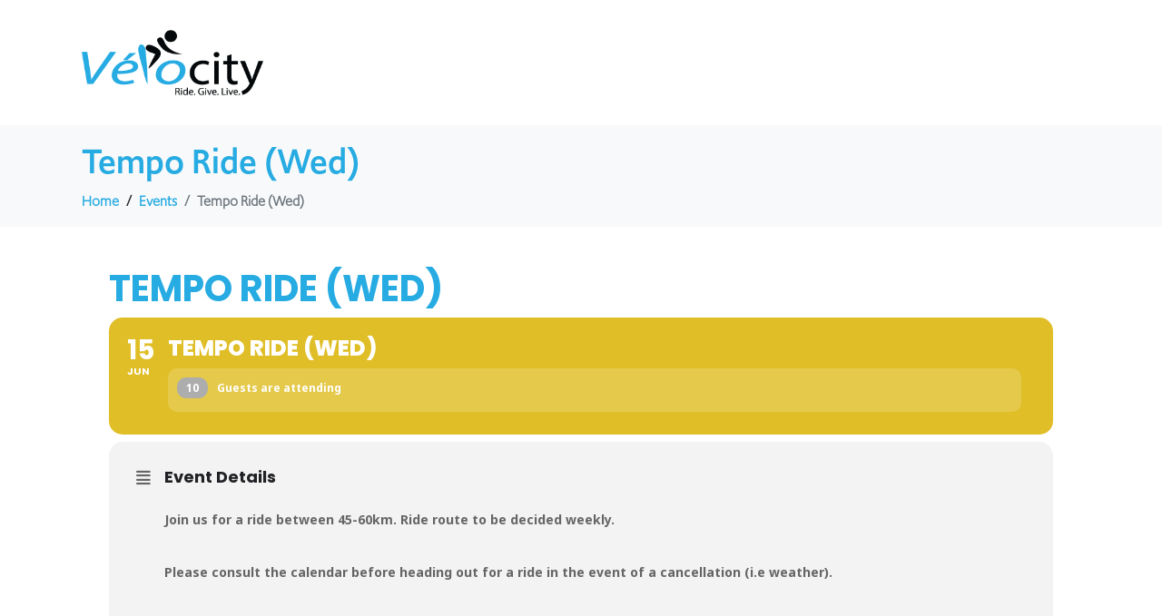

--- FILE ---
content_type: text/html; charset=UTF-8
request_url: https://www.velocitycyclingclub.com/events/tempo-ride-wed-11/
body_size: 18918
content:
<!-- open output: jupiterx_doctype --><!DOCTYPE html><!-- close output: jupiterx_doctype --><html lang="en-US" data-markup-id="jupiterx_html"><head  data-markup-id="jupiterx_head">	<meta charset="UTF-8" />
	<meta name="viewport" content="width=device-width, initial-scale=1" />
	<meta name='robots' content='index, follow, max-image-preview:large, max-snippet:-1, max-video-preview:-1' />

<!-- Google Tag Manager for WordPress by gtm4wp.com -->
<script data-cfasync="false" data-pagespeed-no-defer>
	var gtm4wp_datalayer_name = "dataLayer";
	var dataLayer = dataLayer || [];
</script>
<!-- End Google Tag Manager for WordPress by gtm4wp.com -->
	<!-- This site is optimized with the Yoast SEO plugin v26.5 - https://yoast.com/wordpress/plugins/seo/ -->
	<title>Tempo Ride (Wed) - Velocity Cycling Club</title>
	<link rel="canonical" href="https://www.velocitycyclingclub.com/events/tempo-ride-wed-11/" />
	<meta property="og:locale" content="en_US" />
	<meta property="og:type" content="article" />
	<meta property="og:title" content="Tempo Ride (Wed) - Velocity Cycling Club" />
	<meta property="og:description" content="Join us for a ride between 45-60km. Ride route to be decided weekly. Please consult the calendar before heading out for a ride in the event of a cancellation (i.e weather)." />
	<meta property="og:url" content="https://www.velocitycyclingclub.com/events/tempo-ride-wed-11/" />
	<meta property="og:site_name" content="Velocity Cycling Club" />
	<meta property="article:modified_time" content="2022-06-01T20:23:46+00:00" />
	<meta name="twitter:card" content="summary_large_image" />
	<script type="application/ld+json" class="yoast-schema-graph">{"@context":"https://schema.org","@graph":[{"@type":"WebPage","@id":"https://www.velocitycyclingclub.com/events/tempo-ride-wed-11/","url":"https://www.velocitycyclingclub.com/events/tempo-ride-wed-11/","name":"Tempo Ride (Wed) - Velocity Cycling Club","isPartOf":{"@id":"https://www.velocitycyclingclub.com/#website"},"datePublished":"2022-05-20T11:23:16+00:00","dateModified":"2022-06-01T20:23:46+00:00","breadcrumb":{"@id":"https://www.velocitycyclingclub.com/events/tempo-ride-wed-11/#breadcrumb"},"inLanguage":"en-US","potentialAction":[{"@type":"ReadAction","target":["https://www.velocitycyclingclub.com/events/tempo-ride-wed-11/"]}]},{"@type":"BreadcrumbList","@id":"https://www.velocitycyclingclub.com/events/tempo-ride-wed-11/#breadcrumb","itemListElement":[{"@type":"ListItem","position":1,"name":"Home","item":"https://www.velocitycyclingclub.com/"},{"@type":"ListItem","position":2,"name":"Events","item":"https://www.velocitycyclingclub.com/events/"},{"@type":"ListItem","position":3,"name":"Tempo Ride (Wed)"}]},{"@type":"WebSite","@id":"https://www.velocitycyclingclub.com/#website","url":"https://www.velocitycyclingclub.com/","name":"Velocity Cycling Club","description":"Ride. Give. Live.","potentialAction":[{"@type":"SearchAction","target":{"@type":"EntryPoint","urlTemplate":"https://www.velocitycyclingclub.com/?s={search_term_string}"},"query-input":{"@type":"PropertyValueSpecification","valueRequired":true,"valueName":"search_term_string"}}],"inLanguage":"en-US"}]}</script>
	<!-- / Yoast SEO plugin. -->


<link rel='dns-prefetch' href='//maps.googleapis.com' />
<link rel='dns-prefetch' href='//meet.jit.si' />
<link rel='dns-prefetch' href='//fonts.googleapis.com' />
<link rel="alternate" type="application/rss+xml" title="Velocity Cycling Club &raquo; Feed" href="https://www.velocitycyclingclub.com/feed/" />
<link rel="alternate" type="application/rss+xml" title="Velocity Cycling Club &raquo; Comments Feed" href="https://www.velocitycyclingclub.com/comments/feed/" />
<link rel="alternate" title="oEmbed (JSON)" type="application/json+oembed" href="https://www.velocitycyclingclub.com/wp-json/oembed/1.0/embed?url=https%3A%2F%2Fwww.velocitycyclingclub.com%2Fevents%2Ftempo-ride-wed-11%2F" />
<link rel="alternate" title="oEmbed (XML)" type="text/xml+oembed" href="https://www.velocitycyclingclub.com/wp-json/oembed/1.0/embed?url=https%3A%2F%2Fwww.velocitycyclingclub.com%2Fevents%2Ftempo-ride-wed-11%2F&#038;format=xml" />
		<!-- This site uses the Google Analytics by MonsterInsights plugin v9.10.1 - Using Analytics tracking - https://www.monsterinsights.com/ -->
		<!-- Note: MonsterInsights is not currently configured on this site. The site owner needs to authenticate with Google Analytics in the MonsterInsights settings panel. -->
					<!-- No tracking code set -->
				<!-- / Google Analytics by MonsterInsights -->
		<style id='wp-img-auto-sizes-contain-inline-css' type='text/css'>
img:is([sizes=auto i],[sizes^="auto," i]){contain-intrinsic-size:3000px 1500px}
/*# sourceURL=wp-img-auto-sizes-contain-inline-css */
</style>
<link rel='stylesheet' id='evo_single_event-css' href='//www.velocitycyclingclub.com/wp-content/plugins/eventON/assets/css/evo_event_styles.css?ver=4.5.9' type='text/css' media='all' />
<link rel='stylesheet' id='jupiterx-child-css' href='https://www.velocitycyclingclub.com/wp-content/themes/jupiterx-child/assets/css/style.css?ver=6.9' type='text/css' media='all' />
<style id='wp-emoji-styles-inline-css' type='text/css'>

	img.wp-smiley, img.emoji {
		display: inline !important;
		border: none !important;
		box-shadow: none !important;
		height: 1em !important;
		width: 1em !important;
		margin: 0 0.07em !important;
		vertical-align: -0.1em !important;
		background: none !important;
		padding: 0 !important;
	}
/*# sourceURL=wp-emoji-styles-inline-css */
</style>
<link rel='stylesheet' id='wp-block-library-css' href='https://www.velocitycyclingclub.com/wp-includes/css/dist/block-library/style.min.css?ver=6.9' type='text/css' media='all' />
<style id='wp-block-library-theme-inline-css' type='text/css'>
.wp-block-audio :where(figcaption){color:#555;font-size:13px;text-align:center}.is-dark-theme .wp-block-audio :where(figcaption){color:#ffffffa6}.wp-block-audio{margin:0 0 1em}.wp-block-code{border:1px solid #ccc;border-radius:4px;font-family:Menlo,Consolas,monaco,monospace;padding:.8em 1em}.wp-block-embed :where(figcaption){color:#555;font-size:13px;text-align:center}.is-dark-theme .wp-block-embed :where(figcaption){color:#ffffffa6}.wp-block-embed{margin:0 0 1em}.blocks-gallery-caption{color:#555;font-size:13px;text-align:center}.is-dark-theme .blocks-gallery-caption{color:#ffffffa6}:root :where(.wp-block-image figcaption){color:#555;font-size:13px;text-align:center}.is-dark-theme :root :where(.wp-block-image figcaption){color:#ffffffa6}.wp-block-image{margin:0 0 1em}.wp-block-pullquote{border-bottom:4px solid;border-top:4px solid;color:currentColor;margin-bottom:1.75em}.wp-block-pullquote :where(cite),.wp-block-pullquote :where(footer),.wp-block-pullquote__citation{color:currentColor;font-size:.8125em;font-style:normal;text-transform:uppercase}.wp-block-quote{border-left:.25em solid;margin:0 0 1.75em;padding-left:1em}.wp-block-quote cite,.wp-block-quote footer{color:currentColor;font-size:.8125em;font-style:normal;position:relative}.wp-block-quote:where(.has-text-align-right){border-left:none;border-right:.25em solid;padding-left:0;padding-right:1em}.wp-block-quote:where(.has-text-align-center){border:none;padding-left:0}.wp-block-quote.is-large,.wp-block-quote.is-style-large,.wp-block-quote:where(.is-style-plain){border:none}.wp-block-search .wp-block-search__label{font-weight:700}.wp-block-search__button{border:1px solid #ccc;padding:.375em .625em}:where(.wp-block-group.has-background){padding:1.25em 2.375em}.wp-block-separator.has-css-opacity{opacity:.4}.wp-block-separator{border:none;border-bottom:2px solid;margin-left:auto;margin-right:auto}.wp-block-separator.has-alpha-channel-opacity{opacity:1}.wp-block-separator:not(.is-style-wide):not(.is-style-dots){width:100px}.wp-block-separator.has-background:not(.is-style-dots){border-bottom:none;height:1px}.wp-block-separator.has-background:not(.is-style-wide):not(.is-style-dots){height:2px}.wp-block-table{margin:0 0 1em}.wp-block-table td,.wp-block-table th{word-break:normal}.wp-block-table :where(figcaption){color:#555;font-size:13px;text-align:center}.is-dark-theme .wp-block-table :where(figcaption){color:#ffffffa6}.wp-block-video :where(figcaption){color:#555;font-size:13px;text-align:center}.is-dark-theme .wp-block-video :where(figcaption){color:#ffffffa6}.wp-block-video{margin:0 0 1em}:root :where(.wp-block-template-part.has-background){margin-bottom:0;margin-top:0;padding:1.25em 2.375em}
/*# sourceURL=/wp-includes/css/dist/block-library/theme.min.css */
</style>
<style id='classic-theme-styles-inline-css' type='text/css'>
/*! This file is auto-generated */
.wp-block-button__link{color:#fff;background-color:#32373c;border-radius:9999px;box-shadow:none;text-decoration:none;padding:calc(.667em + 2px) calc(1.333em + 2px);font-size:1.125em}.wp-block-file__button{background:#32373c;color:#fff;text-decoration:none}
/*# sourceURL=/wp-includes/css/classic-themes.min.css */
</style>
<style id='global-styles-inline-css' type='text/css'>
:root{--wp--preset--aspect-ratio--square: 1;--wp--preset--aspect-ratio--4-3: 4/3;--wp--preset--aspect-ratio--3-4: 3/4;--wp--preset--aspect-ratio--3-2: 3/2;--wp--preset--aspect-ratio--2-3: 2/3;--wp--preset--aspect-ratio--16-9: 16/9;--wp--preset--aspect-ratio--9-16: 9/16;--wp--preset--color--black: #000000;--wp--preset--color--cyan-bluish-gray: #abb8c3;--wp--preset--color--white: #ffffff;--wp--preset--color--pale-pink: #f78da7;--wp--preset--color--vivid-red: #cf2e2e;--wp--preset--color--luminous-vivid-orange: #ff6900;--wp--preset--color--luminous-vivid-amber: #fcb900;--wp--preset--color--light-green-cyan: #7bdcb5;--wp--preset--color--vivid-green-cyan: #00d084;--wp--preset--color--pale-cyan-blue: #8ed1fc;--wp--preset--color--vivid-cyan-blue: #0693e3;--wp--preset--color--vivid-purple: #9b51e0;--wp--preset--gradient--vivid-cyan-blue-to-vivid-purple: linear-gradient(135deg,rgb(6,147,227) 0%,rgb(155,81,224) 100%);--wp--preset--gradient--light-green-cyan-to-vivid-green-cyan: linear-gradient(135deg,rgb(122,220,180) 0%,rgb(0,208,130) 100%);--wp--preset--gradient--luminous-vivid-amber-to-luminous-vivid-orange: linear-gradient(135deg,rgb(252,185,0) 0%,rgb(255,105,0) 100%);--wp--preset--gradient--luminous-vivid-orange-to-vivid-red: linear-gradient(135deg,rgb(255,105,0) 0%,rgb(207,46,46) 100%);--wp--preset--gradient--very-light-gray-to-cyan-bluish-gray: linear-gradient(135deg,rgb(238,238,238) 0%,rgb(169,184,195) 100%);--wp--preset--gradient--cool-to-warm-spectrum: linear-gradient(135deg,rgb(74,234,220) 0%,rgb(151,120,209) 20%,rgb(207,42,186) 40%,rgb(238,44,130) 60%,rgb(251,105,98) 80%,rgb(254,248,76) 100%);--wp--preset--gradient--blush-light-purple: linear-gradient(135deg,rgb(255,206,236) 0%,rgb(152,150,240) 100%);--wp--preset--gradient--blush-bordeaux: linear-gradient(135deg,rgb(254,205,165) 0%,rgb(254,45,45) 50%,rgb(107,0,62) 100%);--wp--preset--gradient--luminous-dusk: linear-gradient(135deg,rgb(255,203,112) 0%,rgb(199,81,192) 50%,rgb(65,88,208) 100%);--wp--preset--gradient--pale-ocean: linear-gradient(135deg,rgb(255,245,203) 0%,rgb(182,227,212) 50%,rgb(51,167,181) 100%);--wp--preset--gradient--electric-grass: linear-gradient(135deg,rgb(202,248,128) 0%,rgb(113,206,126) 100%);--wp--preset--gradient--midnight: linear-gradient(135deg,rgb(2,3,129) 0%,rgb(40,116,252) 100%);--wp--preset--font-size--small: 13px;--wp--preset--font-size--medium: 20px;--wp--preset--font-size--large: 36px;--wp--preset--font-size--x-large: 42px;--wp--preset--spacing--20: 0.44rem;--wp--preset--spacing--30: 0.67rem;--wp--preset--spacing--40: 1rem;--wp--preset--spacing--50: 1.5rem;--wp--preset--spacing--60: 2.25rem;--wp--preset--spacing--70: 3.38rem;--wp--preset--spacing--80: 5.06rem;--wp--preset--shadow--natural: 6px 6px 9px rgba(0, 0, 0, 0.2);--wp--preset--shadow--deep: 12px 12px 50px rgba(0, 0, 0, 0.4);--wp--preset--shadow--sharp: 6px 6px 0px rgba(0, 0, 0, 0.2);--wp--preset--shadow--outlined: 6px 6px 0px -3px rgb(255, 255, 255), 6px 6px rgb(0, 0, 0);--wp--preset--shadow--crisp: 6px 6px 0px rgb(0, 0, 0);}:where(.is-layout-flex){gap: 0.5em;}:where(.is-layout-grid){gap: 0.5em;}body .is-layout-flex{display: flex;}.is-layout-flex{flex-wrap: wrap;align-items: center;}.is-layout-flex > :is(*, div){margin: 0;}body .is-layout-grid{display: grid;}.is-layout-grid > :is(*, div){margin: 0;}:where(.wp-block-columns.is-layout-flex){gap: 2em;}:where(.wp-block-columns.is-layout-grid){gap: 2em;}:where(.wp-block-post-template.is-layout-flex){gap: 1.25em;}:where(.wp-block-post-template.is-layout-grid){gap: 1.25em;}.has-black-color{color: var(--wp--preset--color--black) !important;}.has-cyan-bluish-gray-color{color: var(--wp--preset--color--cyan-bluish-gray) !important;}.has-white-color{color: var(--wp--preset--color--white) !important;}.has-pale-pink-color{color: var(--wp--preset--color--pale-pink) !important;}.has-vivid-red-color{color: var(--wp--preset--color--vivid-red) !important;}.has-luminous-vivid-orange-color{color: var(--wp--preset--color--luminous-vivid-orange) !important;}.has-luminous-vivid-amber-color{color: var(--wp--preset--color--luminous-vivid-amber) !important;}.has-light-green-cyan-color{color: var(--wp--preset--color--light-green-cyan) !important;}.has-vivid-green-cyan-color{color: var(--wp--preset--color--vivid-green-cyan) !important;}.has-pale-cyan-blue-color{color: var(--wp--preset--color--pale-cyan-blue) !important;}.has-vivid-cyan-blue-color{color: var(--wp--preset--color--vivid-cyan-blue) !important;}.has-vivid-purple-color{color: var(--wp--preset--color--vivid-purple) !important;}.has-black-background-color{background-color: var(--wp--preset--color--black) !important;}.has-cyan-bluish-gray-background-color{background-color: var(--wp--preset--color--cyan-bluish-gray) !important;}.has-white-background-color{background-color: var(--wp--preset--color--white) !important;}.has-pale-pink-background-color{background-color: var(--wp--preset--color--pale-pink) !important;}.has-vivid-red-background-color{background-color: var(--wp--preset--color--vivid-red) !important;}.has-luminous-vivid-orange-background-color{background-color: var(--wp--preset--color--luminous-vivid-orange) !important;}.has-luminous-vivid-amber-background-color{background-color: var(--wp--preset--color--luminous-vivid-amber) !important;}.has-light-green-cyan-background-color{background-color: var(--wp--preset--color--light-green-cyan) !important;}.has-vivid-green-cyan-background-color{background-color: var(--wp--preset--color--vivid-green-cyan) !important;}.has-pale-cyan-blue-background-color{background-color: var(--wp--preset--color--pale-cyan-blue) !important;}.has-vivid-cyan-blue-background-color{background-color: var(--wp--preset--color--vivid-cyan-blue) !important;}.has-vivid-purple-background-color{background-color: var(--wp--preset--color--vivid-purple) !important;}.has-black-border-color{border-color: var(--wp--preset--color--black) !important;}.has-cyan-bluish-gray-border-color{border-color: var(--wp--preset--color--cyan-bluish-gray) !important;}.has-white-border-color{border-color: var(--wp--preset--color--white) !important;}.has-pale-pink-border-color{border-color: var(--wp--preset--color--pale-pink) !important;}.has-vivid-red-border-color{border-color: var(--wp--preset--color--vivid-red) !important;}.has-luminous-vivid-orange-border-color{border-color: var(--wp--preset--color--luminous-vivid-orange) !important;}.has-luminous-vivid-amber-border-color{border-color: var(--wp--preset--color--luminous-vivid-amber) !important;}.has-light-green-cyan-border-color{border-color: var(--wp--preset--color--light-green-cyan) !important;}.has-vivid-green-cyan-border-color{border-color: var(--wp--preset--color--vivid-green-cyan) !important;}.has-pale-cyan-blue-border-color{border-color: var(--wp--preset--color--pale-cyan-blue) !important;}.has-vivid-cyan-blue-border-color{border-color: var(--wp--preset--color--vivid-cyan-blue) !important;}.has-vivid-purple-border-color{border-color: var(--wp--preset--color--vivid-purple) !important;}.has-vivid-cyan-blue-to-vivid-purple-gradient-background{background: var(--wp--preset--gradient--vivid-cyan-blue-to-vivid-purple) !important;}.has-light-green-cyan-to-vivid-green-cyan-gradient-background{background: var(--wp--preset--gradient--light-green-cyan-to-vivid-green-cyan) !important;}.has-luminous-vivid-amber-to-luminous-vivid-orange-gradient-background{background: var(--wp--preset--gradient--luminous-vivid-amber-to-luminous-vivid-orange) !important;}.has-luminous-vivid-orange-to-vivid-red-gradient-background{background: var(--wp--preset--gradient--luminous-vivid-orange-to-vivid-red) !important;}.has-very-light-gray-to-cyan-bluish-gray-gradient-background{background: var(--wp--preset--gradient--very-light-gray-to-cyan-bluish-gray) !important;}.has-cool-to-warm-spectrum-gradient-background{background: var(--wp--preset--gradient--cool-to-warm-spectrum) !important;}.has-blush-light-purple-gradient-background{background: var(--wp--preset--gradient--blush-light-purple) !important;}.has-blush-bordeaux-gradient-background{background: var(--wp--preset--gradient--blush-bordeaux) !important;}.has-luminous-dusk-gradient-background{background: var(--wp--preset--gradient--luminous-dusk) !important;}.has-pale-ocean-gradient-background{background: var(--wp--preset--gradient--pale-ocean) !important;}.has-electric-grass-gradient-background{background: var(--wp--preset--gradient--electric-grass) !important;}.has-midnight-gradient-background{background: var(--wp--preset--gradient--midnight) !important;}.has-small-font-size{font-size: var(--wp--preset--font-size--small) !important;}.has-medium-font-size{font-size: var(--wp--preset--font-size--medium) !important;}.has-large-font-size{font-size: var(--wp--preset--font-size--large) !important;}.has-x-large-font-size{font-size: var(--wp--preset--font-size--x-large) !important;}
:where(.wp-block-post-template.is-layout-flex){gap: 1.25em;}:where(.wp-block-post-template.is-layout-grid){gap: 1.25em;}
:where(.wp-block-term-template.is-layout-flex){gap: 1.25em;}:where(.wp-block-term-template.is-layout-grid){gap: 1.25em;}
:where(.wp-block-columns.is-layout-flex){gap: 2em;}:where(.wp-block-columns.is-layout-grid){gap: 2em;}
:root :where(.wp-block-pullquote){font-size: 1.5em;line-height: 1.6;}
/*# sourceURL=global-styles-inline-css */
</style>
<link rel='stylesheet' id='jupiterx-popups-animation-css' href='https://www.velocitycyclingclub.com/wp-content/plugins/jupiterx-core/includes/extensions/raven/assets/lib/animate/animate.min.css?ver=4.0.0' type='text/css' media='all' />
<link rel='stylesheet' id='jupiterx-css' href='https://www.velocitycyclingclub.com/wp-content/uploads/jupiterx/compiler/jupiterx/dd1fe65.css?ver=4.0.0' type='text/css' media='all' />
<link rel='stylesheet' id='jupiterx-elements-dynamic-styles-css' href='https://www.velocitycyclingclub.com/wp-content/uploads/jupiterx/compiler/jupiterx-elements-dynamic-styles/1a488b3.css?ver=4.0.0' type='text/css' media='all' />
<link rel='stylesheet' id='evcal_google_fonts-css' href='https://fonts.googleapis.com/css?family=Noto+Sans%3A400%2C400italic%2C700%7CPoppins%3A700%2C800%2C900&#038;subset=latin%2Clatin-ext&#038;ver=4.5.9' type='text/css' media='all' />
<link rel='stylesheet' id='evcal_cal_default-css' href='//www.velocitycyclingclub.com/wp-content/plugins/eventON/assets/css/eventon_styles.css?ver=4.5.9' type='text/css' media='all' />
<link rel='stylesheet' id='evo_font_icons-css' href='//www.velocitycyclingclub.com/wp-content/plugins/eventON/assets/fonts/all.css?ver=4.5.9' type='text/css' media='all' />
<link rel='stylesheet' id='evo_RS_styles-css' href='//www.velocitycyclingclub.com/wp-content/plugins/eventon-rsvp/assets/RS_styles.css?ver=2.8.3' type='text/css' media='all' />
<link rel='stylesheet' id='eventon_dynamic_styles-css' href='//www.velocitycyclingclub.com/wp-content/plugins/eventON/assets/css/eventon_dynamic_styles.css?ver=4.5.9' type='text/css' media='all' />
<link rel='stylesheet' id='evo_wv_styles-css' href='https://www.velocitycyclingclub.com/wp-content/plugins/eventon-weekly-view/assets/wv_styles.css?ver=2.0' type='text/css' media='all' />
<link rel='stylesheet' id='evo_dv_styles-css' href='//www.velocitycyclingclub.com/wp-content/plugins/eventon-daily-view/assets/dv_styles.css?ver=6.9' type='text/css' media='all' />
<link rel='stylesheet' id='jet-elements-css' href='https://www.velocitycyclingclub.com/wp-content/plugins/jet-elements/assets/css/jet-elements.css?ver=2.6.15' type='text/css' media='all' />
<link rel='stylesheet' id='jet-elements-skin-css' href='https://www.velocitycyclingclub.com/wp-content/plugins/jet-elements/assets/css/jet-elements-skin.css?ver=2.6.15' type='text/css' media='all' />
<link rel='stylesheet' id='elementor-icons-css' href='https://www.velocitycyclingclub.com/wp-content/plugins/elementor/assets/lib/eicons/css/elementor-icons.min.css?ver=5.44.0' type='text/css' media='all' />
<link rel='stylesheet' id='elementor-frontend-css' href='https://www.velocitycyclingclub.com/wp-content/plugins/elementor/assets/css/frontend.min.css?ver=3.33.4' type='text/css' media='all' />
<link rel='stylesheet' id='font-awesome-css' href='https://www.velocitycyclingclub.com/wp-content/plugins/elementor/assets/lib/font-awesome/css/font-awesome.min.css?ver=4.7.0' type='text/css' media='all' />
<link rel='stylesheet' id='jupiterx-core-raven-frontend-css' href='https://www.velocitycyclingclub.com/wp-content/plugins/jupiterx-core/includes/extensions/raven/assets/css/frontend.min.css?ver=6.9' type='text/css' media='all' />
<link rel='stylesheet' id='elementor-post-9-css' href='https://www.velocitycyclingclub.com/wp-content/uploads/elementor/css/post-9.css?ver=1766272500' type='text/css' media='all' />
<link rel='stylesheet' id='flatpickr-css' href='https://www.velocitycyclingclub.com/wp-content/plugins/elementor/assets/lib/flatpickr/flatpickr.min.css?ver=4.6.13' type='text/css' media='all' />
<link rel='stylesheet' id='elementor-gf-local-roboto-css' href='https://www.velocitycyclingclub.com/wp-content/uploads/elementor/google-fonts/css/roboto.css?ver=1745353504' type='text/css' media='all' />
<link rel='stylesheet' id='elementor-gf-local-robotoslab-css' href='https://www.velocitycyclingclub.com/wp-content/uploads/elementor/google-fonts/css/robotoslab.css?ver=1745353516' type='text/css' media='all' />
<script type="text/javascript" src="https://www.velocitycyclingclub.com/wp-includes/js/jquery/jquery.min.js?ver=3.7.1" id="jquery-core-js"></script>
<script type="text/javascript" src="https://www.velocitycyclingclub.com/wp-includes/js/jquery/jquery-migrate.min.js?ver=3.4.1" id="jquery-migrate-js"></script>
<script type="text/javascript" src="https://www.velocitycyclingclub.com/wp-content/themes/jupiterx/lib/admin/assets/lib/webfont/webfont.min.js?ver=1.6.26" id="jupiterx-webfont-js"></script>
<script type="text/javascript" id="jupiterx-webfont-js-after">
/* <![CDATA[ */
WebFont.load({
			typekit: {
				id:'lzc6uma'
			}
		});
//# sourceURL=jupiterx-webfont-js-after
/* ]]> */
</script>
<script type="text/javascript" src="https://www.velocitycyclingclub.com/wp-content/themes/jupiterx/lib/assets/dist/js/utils.min.js?ver=4.0.0" id="jupiterx-utils-js"></script>
<script type="text/javascript" id="evo-inlinescripts-header-js-after">
/* <![CDATA[ */
jQuery(document).ready(function($){});
//# sourceURL=evo-inlinescripts-header-js-after
/* ]]> */
</script>
<link rel="https://api.w.org/" href="https://www.velocitycyclingclub.com/wp-json/" /><link rel="alternate" title="JSON" type="application/json" href="https://www.velocitycyclingclub.com/wp-json/wp/v2/ajde_events/3808" /><link rel="EditURI" type="application/rsd+xml" title="RSD" href="https://www.velocitycyclingclub.com/xmlrpc.php?rsd" />
<meta name="generator" content="WordPress 6.9" />
<link rel='shortlink' href='https://www.velocitycyclingclub.com/?p=3808' />

<!-- Google Tag Manager for WordPress by gtm4wp.com -->
<!-- GTM Container placement set to automatic -->
<script data-cfasync="false" data-pagespeed-no-defer>
	var dataLayer_content = {"pagePostType":"ajde_events","pagePostType2":"single-ajde_events","pageAttributes":["tempo"],"pagePostAuthor":"Paul Martin"};
	dataLayer.push( dataLayer_content );
</script>
<script data-cfasync="false" data-pagespeed-no-defer>
(function(w,d,s,l,i){w[l]=w[l]||[];w[l].push({'gtm.start':
new Date().getTime(),event:'gtm.js'});var f=d.getElementsByTagName(s)[0],
j=d.createElement(s),dl=l!='dataLayer'?'&l='+l:'';j.async=true;j.src=
'//www.googletagmanager.com/gtm.js?id='+i+dl;f.parentNode.insertBefore(j,f);
})(window,document,'script','dataLayer','GTM-KHH9J3S');
</script>
<!-- End Google Tag Manager for WordPress by gtm4wp.com --><meta name="generator" content="Elementor 3.33.4; features: additional_custom_breakpoints; settings: css_print_method-external, google_font-enabled, font_display-auto">


<!-- EventON Version -->
<meta name="generator" content="EventON 4.5.9" />

				<meta name="robots" content="all"/>
				<meta property="description" content="
Join us for a ride between 45-60km. Ride route to be decided weekly.



Please consult" />
				<meta property="og:type" content="event" /> 
				<meta property="og:title" content="Tempo Ride (Wed)" />
				<meta property="og:url" content="https://www.velocitycyclingclub.com/events/tempo-ride-wed-11/" />
				<meta property="og:description" content="
Join us for a ride between 45-60km. Ride route to be decided weekly.



Please consult" />
												<meta name="twitter:card" content="summary_large_image">
				<meta name="twitter:title" content="Tempo Ride (Wed)">
				<meta name="twitter:description" content="
Join us for a ride between 45-60km. Ride route to be decided weekly.



Please consult">
								<style type="text/css">.recentcomments a{display:inline !important;padding:0 !important;margin:0 !important;}</style>			<style>
				.e-con.e-parent:nth-of-type(n+4):not(.e-lazyloaded):not(.e-no-lazyload),
				.e-con.e-parent:nth-of-type(n+4):not(.e-lazyloaded):not(.e-no-lazyload) * {
					background-image: none !important;
				}
				@media screen and (max-height: 1024px) {
					.e-con.e-parent:nth-of-type(n+3):not(.e-lazyloaded):not(.e-no-lazyload),
					.e-con.e-parent:nth-of-type(n+3):not(.e-lazyloaded):not(.e-no-lazyload) * {
						background-image: none !important;
					}
				}
				@media screen and (max-height: 640px) {
					.e-con.e-parent:nth-of-type(n+2):not(.e-lazyloaded):not(.e-no-lazyload),
					.e-con.e-parent:nth-of-type(n+2):not(.e-lazyloaded):not(.e-no-lazyload) * {
						background-image: none !important;
					}
				}
			</style>
			<link rel="icon" href="https://www.velocitycyclingclub.com/wp-content/uploads/cropped-VCC-favicon-32x32.png" sizes="32x32" />
<link rel="icon" href="https://www.velocitycyclingclub.com/wp-content/uploads/cropped-VCC-favicon-192x192.png" sizes="192x192" />
<link rel="apple-touch-icon" href="https://www.velocitycyclingclub.com/wp-content/uploads/cropped-VCC-favicon-180x180.png" />
<meta name="msapplication-TileImage" content="https://www.velocitycyclingclub.com/wp-content/uploads/cropped-VCC-favicon-270x270.png" />
		<style type="text/css" id="wp-custom-css">
			.calendar-container-weekly {
	overflow: show!important;
}

@media (max-width: 568px) {
    .evcal_eventcard .evcal_evdata_row .evcal_evdata_cell {
        padding-left: 0px;
        margin-left: 0px!important;
    }
	
@media (max-width: 568px) {
    .evcal_eventcard .evcal_evdata_cell .evo_h3, .ajde_evcal_calendar #evcal_list .evcal_eventcard .evcal_evdata_cell_title, .evo_pop_body .evcal_evdata_cell_title {
        padding-left: 0px;
        padding-top: 2px;
    }
}		</style>
		</head><body class="wp-singular ajde_events-template-default single single-ajde_events postid-3808 wp-theme-jupiterx wp-child-theme-jupiterx-child no-js elementor-default elementor-kit-9" itemscope="itemscope" itemtype="http://schema.org/WebPage" data-markup-id="jupiterx_body">
<!-- GTM Container placement set to automatic -->
<!-- Google Tag Manager (noscript) -->
				<noscript><iframe src="https://www.googletagmanager.com/ns.html?id=GTM-KHH9J3S" height="0" width="0" style="display:none;visibility:hidden" aria-hidden="true"></iframe></noscript>
<!-- End Google Tag Manager (noscript) --><a class="jupiterx-a11y jupiterx-a11y-skip-navigation-link" href="#jupiterx-main" data-markup-id="jupiterx_a11y_skip_navigation_link">Skip to content</a><div class="jupiterx-site" data-markup-id="jupiterx_site"><header class="jupiterx-header" data-jupiterx-settings="{&quot;breakpoint&quot;:&quot;767.98&quot;}" role="banner" itemscope="itemscope" itemtype="http://schema.org/WPHeader" data-markup-id="jupiterx_header"><nav class="jupiterx-site-navbar navbar navbar-expand-md navbar-light jupiterx-navbar-desktop-left jupiterx-navbar-tablet-left jupiterx-navbar-mobile-left" role="navigation" itemscope="itemscope" itemtype="http://schema.org/SiteNavigationElement" data-markup-id="jupiterx_site_navbar"><div class="container" data-markup-id="jupiterx_navbar_container"><div class="jupiterx-navbar-brand" data-markup-id="jupiterx_navbar_brand"><a href="https://www.velocitycyclingclub.com" class="jupiterx-navbar-brand-link navbar-brand" rel="home" itemprop="headline" data-markup-id="jupiterx_navbar_brand_link"><img src="https://www.velocitycyclingclub.com/wp-content/uploads/Velocity-logo.png" class="jupiterx-navbar-brand-img" alt="Velocity Cycling Club logo" data-markup-id="jupiterx_navbar_brand_logo"></a></div><button class="jupiterx-navbar-toggler navbar-toggler" type="button" data-toggle="collapse" data-target="#jupiterxSiteNavbar" aria-controls="jupiterxSiteNavbar" aria-expanded="false" aria-label="Toggle navigation" data-markup-id="jupiterx_navbar_toggler"><span class="navbar-toggler-icon" data-markup-id="navbar_toggler_icon"></span></button><div class="collapse navbar-collapse" id="jupiterxSiteNavbar" data-markup-id="jupiterx_navbar_collapse"><!-- open output: jupiterx_navbar_search_form --><form class="jupiterx-search-form form-inline" method="get" action="https://www.velocitycyclingclub.com/" role="search" data-markup-id="jupiterx_search_form"><input class="form-control" type="search" placeholder="Search" value="" name="s" data-markup-id="jupiterx_search_form_input"/><button class="btn jupiterx-icon-search-1" data-markup-id="jupiterx_search_form_input_button"></button></form><!-- close output: jupiterx_navbar_search_form --></div><div class="jupiterx-navbar-content" data-markup-id="jupiterx_navbar_content"></div></div></nav></header><main id="jupiterx-main" class="jupiterx-main" data-markup-id="jupiterx_main"><div class="jupiterx-main-header" data-markup-id="jupiterx_main_header"><div class="container" data-markup-id="jupiterx_fixed_wrap[_main_header]"><h1 class="jupiterx-main-header-post-title" itemprop="headline" data-markup-id="jupiterx_main_header_post_title"><!-- open output: jupiterx_main_header_post_title_text -->Tempo Ride (Wed)<!-- close output: jupiterx_main_header_post_title_text --></h1><ol class="breadcrumb" itemscope="itemscope" itemtype="http://schema.org/BreadcrumbList" data-markup-id="jupiterx_breadcrumb"><li class="breadcrumb-item" itemprop="itemListElement" itemtype="http://schema.org/ListItem" itemscope="itemscope" data-markup-id="jupiterx_breadcrumb_item"><a href="https://www.velocitycyclingclub.com" itemprop="item" data-markup-id="jupiterx_breadcrumb_item_link"><span itemprop="name" data-markup-id="jupiterx_breadcrumb_item_link_inner"><!-- open output: jupiterx_breadcrumb_item_text -->Home<!-- close output: jupiterx_breadcrumb_item_text --></span></a><meta itemprop="position" content="1" data-markup-id="jupiterx_breadcrumb_item_position_meta"/></li><li class="breadcrumb-item" itemprop="itemListElement" itemtype="http://schema.org/ListItem" itemscope="itemscope" data-markup-id="jupiterx_breadcrumb_item"><a href="https://www.velocitycyclingclub.com/events/" itemprop="item" data-markup-id="jupiterx_breadcrumb_item_link"><span itemprop="name" data-markup-id="jupiterx_breadcrumb_item_link_inner"><!-- open output: jupiterx_breadcrumb_item_text -->Events<!-- close output: jupiterx_breadcrumb_item_text --></span></a><meta itemprop="position" content="2" data-markup-id="jupiterx_breadcrumb_item_position_meta"/></li><li class="breadcrumb-item active" aria-current="page" itemprop="itemListElement" itemtype="http://schema.org/ListItem" itemscope="itemscope" data-markup-id="jupiterx_breadcrumb_item[_active]"><span itemprop="name" data-markup-id="jupiterx_breadcrumb_item_text_wrap"><!-- open output: jupiterx_breadcrumb_item[_active]_text -->Tempo Ride (Wed)<!-- close output: jupiterx_breadcrumb_item[_active]_text --></span><meta itemprop="position" content="3" data-markup-id="jupiterx_breadcrumb_item_position_meta"/></li></ol></div></div><div class="jupiterx-main-content" data-markup-id="jupiterx_main_content"><div class="container" data-markup-id="jupiterx_fixed_wrap[_main_content]"><div class="row" data-markup-id="jupiterx_main_grid"><div id="jupiterx-primary" class="jupiterx-primary col-lg-12" data-markup-id="jupiterx_primary">	
<div id='main'>
	<div class='evo_page_body'>

			<div class='evo_page_content '>
	
						
				<div id="post-3808" class="post-3808 ajde_events type-ajde_events status-publish hentry tag-tempo event_location-humbertown-shopping-centre event_type-club-ride event_type-tempo evo_event_content 3808">
	
		

	<div class='eventon_main_section summary entry-summary' >

					
				
			

			
			<div id='evcal_single_event_3808' class='ajde_evcal_calendar eventon_single_event evo_sin_page color' data-eid='3808' data-l='L1' data-j='[]'>
	<div class='evo-data' data-mapformat="roadmap" data-mapzoom="18" data-mapscroll="true" data-evc_open="yes" data-mapiconurl="" data-maps_load="no" ></div>
	<div class='evo_cal_data' data-sc='{"mapformat":"roadmap","mapzoom":"18","mapscroll":"true","evc_open":"yes","mapiconurl":"","maps_load":"no"}'></div>
					
		<div id='evcal_list' class='eventon_events_list evo_sin_event_list'>
		<h1 class='evosin_event_title'>
			Tempo Ride (Wed)</h1><div id="event_3808_0" class="eventon_list_event evo_eventtop scheduled  event no_et event_3808_0 event_over" data-event_id="3808" data-ri="0r" data-time="1655330400-1655351400" data-colr="#e0be28" itemscope itemtype='http://schema.org/Event'><div class="evo_event_schema" style="display:none" ><a itemprop='url'  href='https://www.velocitycyclingclub.com/events/tempo-ride-wed-11/'></a><meta itemprop='image'  /><meta itemprop='startDate' content="2022-6-15T18:00-5:00" /><meta itemprop='endDate' content="2022-6-15T23:50-5:00" /><meta itemprop='eventStatus' content="https://schema.org/EventScheduled" /><item style="display:none" itemprop="location" itemscope itemtype="http://schema.org/Place"><span itemprop="name">Humbertown Shopping Centre</span><span itemprop="address" itemscope itemtype="http://schema.org/PostalAddress"><item itemprop="streetAddress">270 The Kingsway</item></span></item><item style="display:none" itemprop="eventAttendanceMode" itemscope itemtype="https://schema.org/OfflineEventAttendanceMode"></item><script type="application/ld+json">{"@context": "http://schema.org","@type": "Event",
				"@id": "event_3808_0",
				"eventAttendanceMode":"https://schema.org/OfflineEventAttendanceMode",
				"eventStatus":"https://schema.org/EventScheduled",
				"name": "Tempo Ride (Wed)",
				"url": "https://www.velocitycyclingclub.com/events/tempo-ride-wed-11/",
				"startDate": "2022-6-15T18:00-5:00",
				"endDate": "2022-6-15T23:50-5:00",
				"image":"", 
				"description":"<p><!-- wp:paragraph --></p> <p>Join us for a ride between 45-60km. Ride route to be decided weekly.</p> <p><!-- /wp:paragraph --></p> <p><!-- wp:paragraph --></p> <p>Please consult the calendar before heading out for a ride in the event of a cancellation (i.e weather).  </p> <p><!-- /wp:paragraph --></p> <p><!-- wp:paragraph --></p> <p><!-- /wp:paragraph --></p> ","location":[{"@type":"Place","name":"Humbertown Shopping Centre","address":{"@type": "PostalAddress","streetAddress":"270 The Kingsway"}}]}</script></div>
				<p class="desc_trig_outter" style=""><a data-gmtrig="1" data-exlk="0" style="background-color: #e0be28;" id="evc_16553304003808" class="desc_trig gmaponload sin_val evcal_list_a" data-ux_val="1" data-ux_val_mob="-"  ><span class='evoet_c2 evoet_cx '><span class='evoet_dayblock evcal_cblock ' data-bgcolor='#e0be28' data-smon='june' data-syr='2022' data-bub=''><span class='evo_start '><em class='date'>15</em><em class='month'>jun</em><em class='time'>6:00 pm</em></span></span></span><span class='evoet_c3 evoet_cx evcal_desc hide_eventtopdata '><span class='evoet_title evcal_desc2 evcal_event_title' itemprop='name'>Tempo Ride (Wed)</span><span class='event_location_attrs'  data-location_address="270 The Kingsway" data-location_type="lonlat" data-location_name="Humbertown Shopping Centre" data-location_url="https://www.velocitycyclingclub.com/event-location/humbertown-shopping-centre/" data-location_status="true" data-latlng="43.6613889,-79.5191667"></span><span class='evoet_subtitle evo_below_title'></span><span class='evcal_desc3_rsvp'><span class="evors_eventtop_section_data"><span class='evors_eventtop_data count_10 attending'><em>10</em> Guests are attending</span></span></span></span><span class='evoet_data' data-d="{&quot;loc.n&quot;:&quot;Humbertown Shopping Centre&quot;,&quot;orgs&quot;:[],&quot;tags&quot;:[]}" data-bgc="#e0be28" data-bggrad="" ></span></a></p><div class='event_description evcal_eventcard open' style="display:block"><div class='evocard_row'><div id='event_eventdetails' class='evocard_box eventdetails' data-c='' 
					style=''><div class='evo_metarow_details evorow evcal_evdata_row evcal_event_details'>
								<div class="event_excerpt" style="display:none"><h3 class="padb5 evo_h3">Event Details</h3><p>
Join us for a ride between 45-60km. Ride route to be decided weekly.


Please consult the calendar before heading out for a ride in the</p></div><span class='evcal_evdata_icons'><i class='fa fa-align-justify'></i></span>
								
								<div class='evcal_evdata_cell '>
									<div class='eventon_full_description'>
										<h3 class='padb5 evo_h3'><span class='evcal_evdata_icons'><i class='fa fa-align-justify'></i></span>Event Details</h3>
										<div class='eventon_desc_in' itemprop='description'>
										<p><!-- wp:paragraph --></p>
<p>Join us for a ride between 45-60km. Ride route to be decided weekly.</p>
<p><!-- /wp:paragraph --></p>
<p><!-- wp:paragraph --></p>
<p>Please consult the calendar before heading out for a ride in the event of a cancellation (i.e weather).  </p>
<p><!-- /wp:paragraph --></p>
<p><!-- wp:paragraph --></p>
<p><!-- /wp:paragraph --></p>
</div><div class='clear'></div>
									</div>
								</div>
							</div></div></div><div class='evocard_row bx2 bx'><div id='event_time' class='evocard_box time' data-c='' 
					style=''><div class='evo_metarow_time evorow evcal_evdata_row evcal_evrow_sm '>
								<span class='evcal_evdata_icons'><i class='fa fa-clock'></i></span>
								<div class='evcal_evdata_cell'>							
									<h3 class='evo_h3'><span class='evcal_evdata_icons'><i class='fa fa-clock'></i></span>Time</h3><p><span class='evo_eventcard_time_t'>(Wednesday) 6:00 pm <em class="evo_eventcard_tiemzone">EST</em></span><span class='evo_tz'>(GMT-04:00)</span></p>
								</div>
							</div></div><div id='event_location' class='evocard_box location' data-c='' 
					style=''><div class='evcal_evdata_row evo_metarow_time_location evorow '>
								
									<span class='evcal_evdata_icons'><i class='fa fa-map-marker'></i></span>
									<div class='evcal_evdata_cell' data-loc_tax_id='21'><h3 class='evo_h3'><span class='evcal_evdata_icons'><i class='fa fa-map-marker'></i></span>Location</h3><p class='evo_location_name'>Humbertown Shopping Centre</p><p class='evo_location_address'>270 The Kingsway</p></div>
								
							</div></div></div><div class='evocard_row'><div id='event_health' class='evocard_box health' data-c='' 
					style=''><div class='evo_metarow_health evorow evcal_evdata_row'>
	<span class='evcal_evdata_icons'><i class='fa fa-heartbeat'></i></span>
	<div class='evcal_evdata_cell'>
		<h3 class='evo_h3'>Health Guidelines for this Event</h3>
		<div class='evcal_cell'>
			<div class='evo_card_health_boxes'>
			<div class='evo_health_b_o'><div class='evo_health_b'><i class='fa fa-tree'></i><span>Outdoor Event</span>
				</div></div>
			</div>

						<div class='evo_health_b ehb_other'>
				<span class='evo_health_bo_title'>
					<i class='fa fa-laptop-medical'></i><span>Other Health Guidelines</span>
				</span>
				<span class='evo_health_bo_data'>No rider is permitted to attend if they are showing any signs of COVID.</span>
			</div>
							

		</div>
	</div>
</div>
</div></div><div class='evocard_row'><div id='event_evorsvp' class='evocard_box evorsvp' data-c='' 
					style=''><div class='evorow evcal_evdata_row bordb evcal_evrow_sm evo_metarow_rsvp' ><div class='evors_jdata' data-j='{"etitle":"Tempo Ride (Wed)","e_id":3808,"repeat_interval":0,"cap":20,"precap":"na","uid":"na","prefill":false,"lang":"L1","incard":"yes","rsvpid":null,"rsvp":null}'></div><span class='evcal_evdata_icons'><i class='fa fa-envelope'></i></span>
							<div class='evcal_evdata_cell'>
								<h3 class='evo_h3'>RSVP Now</h3><div class='evors_section evors_subtext'><p class='evo_data_val'>RSVPing is closed at this time.</p></div><div class='evors_eventcard_content'>					<div class="evors_incard_form"></div>
					<div class='evors_information'><div class='evors_section evors_guests_list sec_shade'><p class='evors_whos_coming_title whoscoming'>Guests List <em>Attending <i>10</i></em></p>
									<p class='evors_whos_coming'><em class='tooltip'></em><span class='fullname' data-name='Mahmoud Alizadeh' data-link='na' data-uid='na'>Mahmoud Alizadeh</span><span class='fullname' data-name='Ken Beattie' data-link='na' data-uid='na'>Ken Beattie</span><span class='fullname' data-name='Kevin David' data-link='na' data-uid='na'>Kevin David</span><span class='fullname' data-name='Bill Greene' data-link='na' data-uid='na'>Bill Greene</span><span class='fullname' data-name='paul hogeboom' data-link='na' data-uid='na'>paul hogeboom</span><span class='fullname' data-name='Henry Jun' data-link='na' data-uid='na'>Henry Jun</span><span class='fullname' data-name='Phil Matthews' data-link='na' data-uid='na'>Phil Matthews</span><span class='fullname' data-name='Dave Sammut' data-link='na' data-uid='na'>Dave Sammut</span><span class='fullname' data-name='John Santos' data-link='na' data-uid='64'>John Santos</span><span class='fullname' data-name='Matthew Versluis' data-link='na' data-uid='63'>Matthew Versluis</span></p></div></div><div class='evors_section evors_change_rsvp sec_shade2 mart30'>
								<p class=''><span class="evors_change_rsvp_label">Can not make it to this event?</span><span class='change evors_change_rsvp_trig' data-rsvpid='' data-val='ch'>Change my RSVP</span>
								</p></div></div></div></div></div></div><div class='evocard_row'><div id='event_addtocal' class='evocard_box addtocal' data-c='' 
					style=''><div class='evo_metarow_ICS evorow evcal_evdata_row'>
									<span class='evcal_evdata_icons'><i class='fa fa-calendar'></i></span>
									<div class='evcal_evdata_cell'>
										<p><a href='https://www.velocitycyclingclub.com/wp-admin/admin-ajax.php?action=eventon_ics_download&event_id=3808&ri=0&nonce=2411d1fbd3' class='evo_ics_nCal' title='Add to your calendar'>Calendar</a><a href='//www.google.com/calendar/event?action=TEMPLATE&amp;text=Tempo+Ride+%28Wed%29&amp;dates=20220615T220000Z/20220616T035000Z&amp;ctz=America/New_York&amp;details=Tempo+Ride+%28Wed%29&amp;location=Humbertown+Shopping+Centre270+The+Kingsway' target='_blank' class='evo_ics_gCal' title='Add to google calendar'>GoogleCal</a></p>	
									</div>
								</div></div></div><div class='evocard_row'><div id='event_getdirection' class='evocard_box getdirection' data-c='' 
					style=''><div class='evo_metarow_getDr evorow evcal_evdata_row evcal_evrow_sm getdirections'>
							<form action='https://maps.google.com/maps' method='get' target='_blank'>
							<input type='hidden' name='daddr' value="43.6613889,-79.5191667"/> 
							<p class='evo_get_direction_content'>
								<input class='evoInput' type='text' name='saddr' placeholder='Type your address to get directions' value=''/>
								<button type='submit' class='evo_get_direction_button evcal_btn dfx fx_ai_c' title='Click here to get directions'><i class='fa fa-road marr5'></i> Get Directions</button>
							</p></form>
						</div></div></div><div class='evo_card_row_end evcal_close' title='Close'></div></div><div class='clear end'></div></div>		</div>

				<div id='eventon_comments'></div>
		</div><!---ajde_evcal_calendar-->

	</div>

		

</div>


				
				

		
		</div><!-- evo_page_content-->
	</div><!-- #primary -->	

</div>	

</div></div></div></div></main><footer class="jupiterx-footer" role="contentinfo" itemscope="itemscope" itemtype="http://schema.org/WPFooter" data-markup-id="jupiterx_footer"><style>.elementor-5163 .elementor-element.elementor-element-072cd2f .elementor-repeater-item-b562911.jet-parallax-section__layout .jet-parallax-section__image{background-size:auto;}.elementor-5163 .elementor-element.elementor-element-69a4e43 > .elementor-container > .elementor-column > .elementor-widget-wrap{align-content:center;align-items:center;}.elementor-5163 .elementor-element.elementor-element-69a4e43 .elementor-repeater-item-f7d7863.jet-parallax-section__layout .jet-parallax-section__image{background-size:auto;}.elementor-widget-image .widget-image-caption{color:var( --e-global-color-text );font-family:var( --e-global-typography-text-font-family ), Sans-serif;font-weight:var( --e-global-typography-text-font-weight );}.elementor-5163 .elementor-element.elementor-element-1483bd8{text-align:center;}.elementor-5163 .elementor-element.elementor-element-1483bd8 img{width:100%;max-width:100%;opacity:1;filter:brightness( 100% ) contrast( 100% ) saturate( 100% ) blur( 0px ) hue-rotate( 0deg );transition-duration:0.2s;}.elementor-5163 .elementor-element.elementor-element-1483bd8:hover img{opacity:0.6;filter:brightness( 100% ) contrast( 100% ) saturate( 0% ) blur( 0px ) hue-rotate( 0deg );}.elementor-5163 .elementor-element.elementor-element-5a199ee img{width:90%;max-width:90%;opacity:1;filter:brightness( 100% ) contrast( 100% ) saturate( 100% ) blur( 0px ) hue-rotate( 0deg );transition-duration:0.2s;}.elementor-5163 .elementor-element.elementor-element-5a199ee:hover img{opacity:0.6;filter:brightness( 100% ) contrast( 100% ) saturate( 0% ) blur( 0px ) hue-rotate( 0deg );}.elementor-5163 .elementor-element.elementor-element-e61441f{text-align:center;}.elementor-5163 .elementor-element.elementor-element-e61441f img{width:70%;max-width:70%;opacity:1;transition-duration:0.2s;}.elementor-5163 .elementor-element.elementor-element-e61441f:hover img{opacity:0.6;filter:brightness( 100% ) contrast( 100% ) saturate( 0% ) blur( 0px ) hue-rotate( 0deg );}.elementor-5163 .elementor-element.elementor-element-6d9dc90{text-align:center;}.elementor-5163 .elementor-element.elementor-element-6d9dc90 img{width:85%;max-width:85%;opacity:1;transition-duration:0.2s;}.elementor-5163 .elementor-element.elementor-element-6d9dc90:hover img{opacity:0.6;filter:brightness( 100% ) contrast( 100% ) saturate( 0% ) blur( 0px ) hue-rotate( 0deg );}.elementor-5163 .elementor-element.elementor-element-e877d63{text-align:center;}.elementor-5163 .elementor-element.elementor-element-e877d63 img{width:90%;max-width:90%;opacity:1;transition-duration:0.2s;}.elementor-5163 .elementor-element.elementor-element-e877d63:hover img{opacity:0.6;filter:brightness( 100% ) contrast( 100% ) saturate( 0% ) blur( 0px ) hue-rotate( 0deg );}.elementor-5163 .elementor-element.elementor-element-0973852{text-align:center;}.elementor-5163 .elementor-element.elementor-element-0973852 img{width:85%;max-width:85%;opacity:1;transition-duration:0.2s;}.elementor-5163 .elementor-element.elementor-element-0973852:hover img{opacity:0.6;filter:brightness( 100% ) contrast( 100% ) saturate( 0% ) blur( 0px ) hue-rotate( 0deg );}.elementor-5163 .elementor-element.elementor-element-69a4e43{margin-top:0%;margin-bottom:0%;}.elementor-5163 .elementor-element.elementor-element-80433f5 > .elementor-container > .elementor-column > .elementor-widget-wrap{align-content:center;align-items:center;}.elementor-5163 .elementor-element.elementor-element-80433f5 .elementor-repeater-item-f7d7863.jet-parallax-section__layout .jet-parallax-section__image{background-size:auto;}.elementor-5163 .elementor-element.elementor-element-6f00884{text-align:center;}.elementor-5163 .elementor-element.elementor-element-6f00884 img{width:85%;max-width:85%;opacity:1;transition-duration:0.2s;}.elementor-5163 .elementor-element.elementor-element-6f00884:hover img{opacity:0.6;filter:brightness( 100% ) contrast( 100% ) saturate( 0% ) blur( 0px ) hue-rotate( 0deg );}.elementor-5163 .elementor-element.elementor-element-9f52716{text-align:center;}.elementor-5163 .elementor-element.elementor-element-9f52716 img{width:60%;max-width:60vw;opacity:1;transition-duration:0.2s;}.elementor-5163 .elementor-element.elementor-element-9f52716:hover img{opacity:0.6;filter:brightness( 100% ) contrast( 100% ) saturate( 0% ) blur( 0px ) hue-rotate( 0deg );}.elementor-5163 .elementor-element.elementor-element-114e255 img{width:80%;max-width:80%;opacity:1;transition-duration:0.2s;}.elementor-5163 .elementor-element.elementor-element-114e255:hover img{opacity:0.6;filter:brightness( 100% ) contrast( 100% ) saturate( 0% ) blur( 0px ) hue-rotate( 0deg );}.elementor-5163 .elementor-element.elementor-element-4eb507d{text-align:center;}.elementor-5163 .elementor-element.elementor-element-4eb507d img{width:100%;max-width:100%;opacity:1;transition-duration:0.2s;}.elementor-5163 .elementor-element.elementor-element-4eb507d:hover img{opacity:0.6;filter:brightness( 100% ) contrast( 100% ) saturate( 0% ) blur( 0px ) hue-rotate( 0deg );}.elementor-5163 .elementor-element.elementor-element-4ba97ec{text-align:center;}.elementor-5163 .elementor-element.elementor-element-4ba97ec img{width:100%;max-width:100%;opacity:1;transition-duration:0.2s;}.elementor-5163 .elementor-element.elementor-element-4ba97ec:hover img{opacity:0.6;filter:brightness( 100% ) contrast( 100% ) saturate( 0% ) blur( 0px ) hue-rotate( 0deg );}.elementor-widget-text-editor{font-family:var( --e-global-typography-text-font-family ), Sans-serif;font-weight:var( --e-global-typography-text-font-weight );color:var( --e-global-color-text );}.elementor-widget-text-editor.elementor-drop-cap-view-stacked .elementor-drop-cap{background-color:var( --e-global-color-primary );}.elementor-widget-text-editor.elementor-drop-cap-view-framed .elementor-drop-cap, .elementor-widget-text-editor.elementor-drop-cap-view-default .elementor-drop-cap{color:var( --e-global-color-primary );border-color:var( --e-global-color-primary );}.elementor-5163 .elementor-element.elementor-element-7173384 > .elementor-widget-container{margin:3% 3% 3% 3%;}.elementor-5163 .elementor-element.elementor-element-7173384{text-align:center;}.elementor-5163 .elementor-element.elementor-element-072cd2f:not(.elementor-motion-effects-element-type-background), .elementor-5163 .elementor-element.elementor-element-072cd2f > .elementor-motion-effects-container > .elementor-motion-effects-layer{background-color:transparent;background-image:linear-gradient(180deg, #F4F4F4 0%, #FFFFFF 100%);}.elementor-5163 .elementor-element.elementor-element-072cd2f{transition:background 0.3s, border 0.3s, border-radius 0.3s, box-shadow 0.3s;margin-top:0%;margin-bottom:0%;padding:5% 0% 8% 0%;}.elementor-5163 .elementor-element.elementor-element-072cd2f > .elementor-background-overlay{transition:background 0.3s, border-radius 0.3s, opacity 0.3s;}.elementor-5163 .elementor-element.elementor-element-072cd2f > .elementor-shape-top .elementor-shape-fill{fill:#FFFFFF;}.elementor-5163 .elementor-element.elementor-element-072cd2f > .elementor-shape-top svg{height:40px;}.elementor-5163 .elementor-element.elementor-element-072cd2f > .elementor-shape-bottom .elementor-shape-fill{fill:#343A40;}.elementor-5163 .elementor-element.elementor-element-072cd2f > .elementor-shape-bottom svg{height:40px;}@media(max-width:1024px){.elementor-5163 .elementor-element.elementor-element-9f52716 img{width:70%;}.elementor-5163 .elementor-element.elementor-element-7173384{text-align:center;}.elementor-5163 .elementor-element.elementor-element-072cd2f > .elementor-shape-top svg{height:30px;}.elementor-5163 .elementor-element.elementor-element-072cd2f > .elementor-shape-bottom svg{height:30px;}.elementor-5163 .elementor-element.elementor-element-072cd2f{padding:8% 0% 5% 0%;}}@media(max-width:1024px) and (min-width:768px){.elementor-5163 .elementor-element.elementor-element-eb63ea2{width:100%;}.elementor-5163 .elementor-element.elementor-element-81993ce{width:16%;}.elementor-5163 .elementor-element.elementor-element-2592f73{width:16%;}.elementor-5163 .elementor-element.elementor-element-d0ff560{width:16%;}.elementor-5163 .elementor-element.elementor-element-5cb9caa{width:16%;}.elementor-5163 .elementor-element.elementor-element-87c45a6{width:16%;}.elementor-5163 .elementor-element.elementor-element-1cf1759{width:16%;}.elementor-5163 .elementor-element.elementor-element-89629a9{width:16%;}.elementor-5163 .elementor-element.elementor-element-7d7c6b5{width:16%;}.elementor-5163 .elementor-element.elementor-element-3eea04a{width:16%;}.elementor-5163 .elementor-element.elementor-element-ccda243{width:16%;}.elementor-5163 .elementor-element.elementor-element-64621af{width:16%;}.elementor-5163 .elementor-element.elementor-element-83dd20b{width:16%;}}@media(max-width:767px){.elementor-5163 .elementor-element.elementor-element-81993ce{width:50%;}.elementor-5163 .elementor-element.elementor-element-81993ce > .elementor-element-populated{margin:0% 0% 10% 0%;--e-column-margin-right:0%;--e-column-margin-left:0%;}.elementor-5163 .elementor-element.elementor-element-1483bd8 > .elementor-widget-container{margin:0% 0% 0% 0%;}.elementor-5163 .elementor-element.elementor-element-1483bd8 img{width:80%;max-width:80%;}.elementor-5163 .elementor-element.elementor-element-2592f73{width:50%;}.elementor-5163 .elementor-element.elementor-element-2592f73 > .elementor-element-populated{margin:0% 0% 10% 0%;--e-column-margin-right:0%;--e-column-margin-left:0%;}.elementor-5163 .elementor-element.elementor-element-5a199ee{text-align:center;}.elementor-5163 .elementor-element.elementor-element-5a199ee img{width:90%;}.elementor-5163 .elementor-element.elementor-element-d0ff560{width:50%;}.elementor-5163 .elementor-element.elementor-element-d0ff560 > .elementor-element-populated{margin:0% 0% 10% 0%;--e-column-margin-right:0%;--e-column-margin-left:0%;}.elementor-5163 .elementor-element.elementor-element-e61441f img{width:60%;max-width:60%;}.elementor-5163 .elementor-element.elementor-element-5cb9caa{width:50%;}.elementor-5163 .elementor-element.elementor-element-5cb9caa > .elementor-element-populated{margin:0% 0% 10% 0%;--e-column-margin-right:0%;--e-column-margin-left:0%;}.elementor-5163 .elementor-element.elementor-element-6d9dc90 > .elementor-widget-container{margin:0% 0% 0% 0%;}.elementor-5163 .elementor-element.elementor-element-6d9dc90 img{width:60%;max-width:60%;}.elementor-5163 .elementor-element.elementor-element-87c45a6{width:50%;}.elementor-5163 .elementor-element.elementor-element-87c45a6 > .elementor-element-populated{margin:0% 0% 10% 0%;--e-column-margin-right:0%;--e-column-margin-left:0%;}.elementor-5163 .elementor-element.elementor-element-e877d63 > .elementor-widget-container{margin:0% 0% 0% 0%;}.elementor-5163 .elementor-element.elementor-element-e877d63 img{width:60%;max-width:60%;}.elementor-5163 .elementor-element.elementor-element-1cf1759{width:50%;}.elementor-5163 .elementor-element.elementor-element-1cf1759 > .elementor-element-populated{margin:0% 0% 10% 0%;--e-column-margin-right:0%;--e-column-margin-left:0%;}.elementor-5163 .elementor-element.elementor-element-0973852 img{width:60%;max-width:60%;}.elementor-5163 .elementor-element.elementor-element-89629a9{width:50%;}.elementor-5163 .elementor-element.elementor-element-7d7c6b5{width:50%;}.elementor-5163 .elementor-element.elementor-element-7d7c6b5 > .elementor-element-populated{margin:0% 0% 10% 0%;--e-column-margin-right:0%;--e-column-margin-left:0%;}.elementor-5163 .elementor-element.elementor-element-6f00884 img{width:60%;max-width:60%;}.elementor-5163 .elementor-element.elementor-element-3eea04a{width:50%;}.elementor-5163 .elementor-element.elementor-element-3eea04a > .elementor-element-populated{margin:0% 0% 10% 0%;--e-column-margin-right:0%;--e-column-margin-left:0%;}.elementor-5163 .elementor-element.elementor-element-9f52716 img{width:50%;max-width:50%;}.elementor-5163 .elementor-element.elementor-element-ccda243{width:50%;}.elementor-5163 .elementor-element.elementor-element-ccda243 > .elementor-element-populated{margin:0% 0% 10% 0%;--e-column-margin-right:0%;--e-column-margin-left:0%;}.elementor-5163 .elementor-element.elementor-element-114e255{text-align:center;}.elementor-5163 .elementor-element.elementor-element-114e255 img{width:60%;}.elementor-5163 .elementor-element.elementor-element-64621af{width:50%;}.elementor-5163 .elementor-element.elementor-element-64621af > .elementor-element-populated{margin:0% 0% 10% 0%;--e-column-margin-right:0%;--e-column-margin-left:0%;}.elementor-5163 .elementor-element.elementor-element-4eb507d > .elementor-widget-container{margin:0% 0% 0% 0%;}.elementor-5163 .elementor-element.elementor-element-4eb507d img{width:100%;max-width:100%;}.elementor-5163 .elementor-element.elementor-element-83dd20b{width:50%;}.elementor-5163 .elementor-element.elementor-element-83dd20b > .elementor-element-populated{margin:0% 0% 10% 0%;--e-column-margin-right:0%;--e-column-margin-left:0%;padding:0em 2em 0em 2em;}.elementor-5163 .elementor-element.elementor-element-4ba97ec > .elementor-widget-container{margin:0% 0% 0% 0%;}.elementor-5163 .elementor-element.elementor-element-4ba97ec img{width:100%;max-width:100%;}.elementor-5163 .elementor-element.elementor-element-80433f5{margin-top:0%;margin-bottom:0%;}.elementor-5163 .elementor-element.elementor-element-072cd2f > .elementor-shape-top svg{height:20px;}.elementor-5163 .elementor-element.elementor-element-072cd2f > .elementor-shape-bottom svg{height:20px;}.elementor-5163 .elementor-element.elementor-element-072cd2f{margin-top:0%;margin-bottom:0%;padding:15% 0% 15% 0%;}}</style>		<div data-elementor-type="footer" data-elementor-id="5163" class="elementor elementor-5163">
						<section class="elementor-section elementor-top-section elementor-element elementor-element-072cd2f elementor-section-boxed elementor-section-height-default elementor-section-height-default" data-id="072cd2f" data-element_type="section" data-settings="{&quot;jet_parallax_layout_list&quot;:[{&quot;jet_parallax_layout_image&quot;:{&quot;url&quot;:&quot;&quot;,&quot;id&quot;:&quot;&quot;,&quot;size&quot;:&quot;&quot;},&quot;_id&quot;:&quot;b562911&quot;,&quot;jet_parallax_layout_image_tablet&quot;:{&quot;url&quot;:&quot;&quot;,&quot;id&quot;:&quot;&quot;,&quot;size&quot;:&quot;&quot;},&quot;jet_parallax_layout_image_mobile&quot;:{&quot;url&quot;:&quot;&quot;,&quot;id&quot;:&quot;&quot;,&quot;size&quot;:&quot;&quot;},&quot;jet_parallax_layout_speed&quot;:{&quot;unit&quot;:&quot;%&quot;,&quot;size&quot;:50,&quot;sizes&quot;:[]},&quot;jet_parallax_layout_type&quot;:&quot;scroll&quot;,&quot;jet_parallax_layout_direction&quot;:null,&quot;jet_parallax_layout_fx_direction&quot;:null,&quot;jet_parallax_layout_z_index&quot;:&quot;&quot;,&quot;jet_parallax_layout_bg_x&quot;:50,&quot;jet_parallax_layout_bg_x_tablet&quot;:&quot;&quot;,&quot;jet_parallax_layout_bg_x_mobile&quot;:&quot;&quot;,&quot;jet_parallax_layout_bg_y&quot;:50,&quot;jet_parallax_layout_bg_y_tablet&quot;:&quot;&quot;,&quot;jet_parallax_layout_bg_y_mobile&quot;:&quot;&quot;,&quot;jet_parallax_layout_bg_size&quot;:&quot;auto&quot;,&quot;jet_parallax_layout_bg_size_tablet&quot;:&quot;&quot;,&quot;jet_parallax_layout_bg_size_mobile&quot;:&quot;&quot;,&quot;jet_parallax_layout_animation_prop&quot;:&quot;transform&quot;,&quot;jet_parallax_layout_on&quot;:[&quot;desktop&quot;,&quot;tablet&quot;]}],&quot;background_background&quot;:&quot;gradient&quot;,&quot;shape_divider_top_negative&quot;:&quot;yes&quot;,&quot;shape_divider_bottom&quot;:&quot;triangle-asymmetrical&quot;,&quot;shape_divider_bottom_negative&quot;:&quot;yes&quot;,&quot;shape_divider_top&quot;:&quot;triangle-asymmetrical&quot;}">
					<div class="elementor-shape elementor-shape-top" aria-hidden="true" data-negative="true">
			<svg xmlns="http://www.w3.org/2000/svg" viewBox="0 0 1000 100" preserveAspectRatio="none">
	<path class="elementor-shape-fill" d="M737.9,94.7L0,0v100h1000V0L737.9,94.7z"/>
</svg>		</div>
				<div class="elementor-shape elementor-shape-bottom" aria-hidden="true" data-negative="true">
			<svg xmlns="http://www.w3.org/2000/svg" viewBox="0 0 1000 100" preserveAspectRatio="none">
	<path class="elementor-shape-fill" d="M737.9,94.7L0,0v100h1000V0L737.9,94.7z"/>
</svg>		</div>
					<div class="elementor-container elementor-column-gap-default">
					<div class="elementor-column elementor-col-100 elementor-top-column elementor-element elementor-element-eb63ea2" data-id="eb63ea2" data-element_type="column">
			<div class="elementor-widget-wrap elementor-element-populated">
						<section class="elementor-section elementor-inner-section elementor-element elementor-element-69a4e43 elementor-section-content-middle elementor-section-boxed elementor-section-height-default elementor-section-height-default" data-id="69a4e43" data-element_type="section" data-settings="{&quot;jet_parallax_layout_list&quot;:[{&quot;jet_parallax_layout_image&quot;:{&quot;url&quot;:&quot;&quot;,&quot;id&quot;:&quot;&quot;,&quot;size&quot;:&quot;&quot;},&quot;_id&quot;:&quot;f7d7863&quot;,&quot;jet_parallax_layout_image_tablet&quot;:{&quot;url&quot;:&quot;&quot;,&quot;id&quot;:&quot;&quot;,&quot;size&quot;:&quot;&quot;},&quot;jet_parallax_layout_image_mobile&quot;:{&quot;url&quot;:&quot;&quot;,&quot;id&quot;:&quot;&quot;,&quot;size&quot;:&quot;&quot;},&quot;jet_parallax_layout_speed&quot;:{&quot;unit&quot;:&quot;%&quot;,&quot;size&quot;:50,&quot;sizes&quot;:[]},&quot;jet_parallax_layout_type&quot;:&quot;scroll&quot;,&quot;jet_parallax_layout_direction&quot;:null,&quot;jet_parallax_layout_fx_direction&quot;:null,&quot;jet_parallax_layout_z_index&quot;:&quot;&quot;,&quot;jet_parallax_layout_bg_x&quot;:50,&quot;jet_parallax_layout_bg_x_tablet&quot;:&quot;&quot;,&quot;jet_parallax_layout_bg_x_mobile&quot;:&quot;&quot;,&quot;jet_parallax_layout_bg_y&quot;:50,&quot;jet_parallax_layout_bg_y_tablet&quot;:&quot;&quot;,&quot;jet_parallax_layout_bg_y_mobile&quot;:&quot;&quot;,&quot;jet_parallax_layout_bg_size&quot;:&quot;auto&quot;,&quot;jet_parallax_layout_bg_size_tablet&quot;:&quot;&quot;,&quot;jet_parallax_layout_bg_size_mobile&quot;:&quot;&quot;,&quot;jet_parallax_layout_animation_prop&quot;:&quot;transform&quot;,&quot;jet_parallax_layout_on&quot;:[&quot;desktop&quot;,&quot;tablet&quot;]}]}">
						<div class="elementor-container elementor-column-gap-wide">
					<div class="elementor-column elementor-col-16 elementor-inner-column elementor-element elementor-element-81993ce" data-id="81993ce" data-element_type="column">
			<div class="elementor-widget-wrap elementor-element-populated">
						<div class="elementor-element elementor-element-1483bd8 elementor-widget elementor-widget-image" data-id="1483bd8" data-element_type="widget" data-widget_type="image.default">
				<div class="elementor-widget-container">
																<a href="http://www.plan-group.com/who-we-are/" target="_blank">
							<img src="https://www.velocitycyclingclub.com/wp-content/uploads/PlanGroup.svg" title="" alt="" loading="lazy" />								</a>
															</div>
				</div>
					</div>
		</div>
				<div class="elementor-column elementor-col-16 elementor-inner-column elementor-element elementor-element-2592f73" data-id="2592f73" data-element_type="column">
			<div class="elementor-widget-wrap elementor-element-populated">
						<div class="elementor-element elementor-element-5a199ee elementor-widget elementor-widget-image" data-id="5a199ee" data-element_type="widget" data-widget_type="image.default">
				<div class="elementor-widget-container">
																<a href="http://www.la-z-boy.com/gta" target="_blank">
							<img width="272" height="42" src="https://www.velocitycyclingclub.com/wp-content/uploads/Lazeboy.svg" class="attachment-large size-large wp-image-1933" alt="" />								</a>
															</div>
				</div>
					</div>
		</div>
				<div class="elementor-column elementor-col-16 elementor-inner-column elementor-element elementor-element-d0ff560" data-id="d0ff560" data-element_type="column">
			<div class="elementor-widget-wrap elementor-element-populated">
						<div class="elementor-element elementor-element-e61441f elementor-widget elementor-widget-image" data-id="e61441f" data-element_type="widget" data-widget_type="image.default">
				<div class="elementor-widget-container">
																<a href="https://www.tpmcustomhomes.com/" target="_blank">
							<img width="263" height="146" src="https://www.velocitycyclingclub.com/wp-content/uploads/TPMCustomHomes-1.svg" class="attachment-large size-large wp-image-1936" alt="" />								</a>
															</div>
				</div>
					</div>
		</div>
				<div class="elementor-column elementor-col-16 elementor-inner-column elementor-element elementor-element-5cb9caa" data-id="5cb9caa" data-element_type="column">
			<div class="elementor-widget-wrap elementor-element-populated">
						<div class="elementor-element elementor-element-6d9dc90 elementor-widget elementor-widget-image" data-id="6d9dc90" data-element_type="widget" data-widget_type="image.default">
				<div class="elementor-widget-container">
																<a href="http://eclipsys.ca/" target="_blank">
							<img src="https://www.velocitycyclingclub.com/wp-content/uploads/eclipsys.svg" title="" alt="" loading="lazy" />								</a>
															</div>
				</div>
					</div>
		</div>
				<div class="elementor-column elementor-col-16 elementor-inner-column elementor-element elementor-element-87c45a6" data-id="87c45a6" data-element_type="column">
			<div class="elementor-widget-wrap elementor-element-populated">
						<div class="elementor-element elementor-element-e877d63 elementor-widget elementor-widget-image" data-id="e877d63" data-element_type="widget" data-widget_type="image.default">
				<div class="elementor-widget-container">
																<a href="https://www.chainreactionbicycles.ca/" target="_blank">
							<img src="https://www.velocitycyclingclub.com/wp-content/uploads/ChainReaction.svg" title="" alt="" loading="lazy" />								</a>
															</div>
				</div>
					</div>
		</div>
				<div class="elementor-column elementor-col-16 elementor-inner-column elementor-element elementor-element-1cf1759 elementor-hidden-desktop elementor-hidden-tablet" data-id="1cf1759" data-element_type="column">
			<div class="elementor-widget-wrap elementor-element-populated">
						<div class="elementor-element elementor-element-0973852 elementor-widget elementor-widget-image" data-id="0973852" data-element_type="widget" data-widget_type="image.default">
				<div class="elementor-widget-container">
																<a href="http://www.vibo.ca" target="_blank">
							<img src="https://www.velocitycyclingclub.com/wp-content/uploads/VIBORestaurant.svg" title="" alt="" loading="lazy" />								</a>
															</div>
				</div>
					</div>
		</div>
					</div>
		</section>
				<section class="elementor-section elementor-inner-section elementor-element elementor-element-80433f5 elementor-section-content-middle elementor-section-boxed elementor-section-height-default elementor-section-height-default" data-id="80433f5" data-element_type="section" data-settings="{&quot;jet_parallax_layout_list&quot;:[{&quot;jet_parallax_layout_image&quot;:{&quot;url&quot;:&quot;&quot;,&quot;id&quot;:&quot;&quot;,&quot;size&quot;:&quot;&quot;},&quot;_id&quot;:&quot;f7d7863&quot;,&quot;jet_parallax_layout_image_tablet&quot;:{&quot;url&quot;:&quot;&quot;,&quot;id&quot;:&quot;&quot;,&quot;size&quot;:&quot;&quot;},&quot;jet_parallax_layout_image_mobile&quot;:{&quot;url&quot;:&quot;&quot;,&quot;id&quot;:&quot;&quot;,&quot;size&quot;:&quot;&quot;},&quot;jet_parallax_layout_speed&quot;:{&quot;unit&quot;:&quot;%&quot;,&quot;size&quot;:50,&quot;sizes&quot;:[]},&quot;jet_parallax_layout_type&quot;:&quot;scroll&quot;,&quot;jet_parallax_layout_direction&quot;:null,&quot;jet_parallax_layout_fx_direction&quot;:null,&quot;jet_parallax_layout_z_index&quot;:&quot;&quot;,&quot;jet_parallax_layout_bg_x&quot;:50,&quot;jet_parallax_layout_bg_x_tablet&quot;:&quot;&quot;,&quot;jet_parallax_layout_bg_x_mobile&quot;:&quot;&quot;,&quot;jet_parallax_layout_bg_y&quot;:50,&quot;jet_parallax_layout_bg_y_tablet&quot;:&quot;&quot;,&quot;jet_parallax_layout_bg_y_mobile&quot;:&quot;&quot;,&quot;jet_parallax_layout_bg_size&quot;:&quot;auto&quot;,&quot;jet_parallax_layout_bg_size_tablet&quot;:&quot;&quot;,&quot;jet_parallax_layout_bg_size_mobile&quot;:&quot;&quot;,&quot;jet_parallax_layout_animation_prop&quot;:&quot;transform&quot;,&quot;jet_parallax_layout_on&quot;:[&quot;desktop&quot;,&quot;tablet&quot;]}]}">
						<div class="elementor-container elementor-column-gap-wide">
					<div class="elementor-column elementor-col-16 elementor-inner-column elementor-element elementor-element-89629a9 elementor-hidden-mobile" data-id="89629a9" data-element_type="column">
			<div class="elementor-widget-wrap">
							</div>
		</div>
				<div class="elementor-column elementor-col-16 elementor-inner-column elementor-element elementor-element-7d7c6b5 elementor-hidden-mobile" data-id="7d7c6b5" data-element_type="column">
			<div class="elementor-widget-wrap elementor-element-populated">
						<div class="elementor-element elementor-element-6f00884 elementor-widget elementor-widget-image" data-id="6f00884" data-element_type="widget" data-widget_type="image.default">
				<div class="elementor-widget-container">
																<a href="http://www.vibo.ca" target="_blank">
							<img src="https://www.velocitycyclingclub.com/wp-content/uploads/VIBORestaurant.svg" title="" alt="" loading="lazy" />								</a>
															</div>
				</div>
					</div>
		</div>
				<div class="elementor-column elementor-col-16 elementor-inner-column elementor-element elementor-element-3eea04a" data-id="3eea04a" data-element_type="column">
			<div class="elementor-widget-wrap elementor-element-populated">
						<div class="elementor-element elementor-element-9f52716 elementor-widget elementor-widget-image" data-id="9f52716" data-element_type="widget" data-widget_type="image.default">
				<div class="elementor-widget-container">
																<a href="https://avilarealtygroup.ca" target="_blank">
							<img width="1000" height="1000" src="https://www.velocitycyclingclub.com/wp-content/uploads/Avila.png" class="attachment-large size-large wp-image-3522" alt="" srcset="https://www.velocitycyclingclub.com/wp-content/uploads/Avila.png 1000w, https://www.velocitycyclingclub.com/wp-content/uploads/Avila-300x300.png 300w, https://www.velocitycyclingclub.com/wp-content/uploads/Avila-150x150.png 150w, https://www.velocitycyclingclub.com/wp-content/uploads/Avila-768x768.png 768w, https://www.velocitycyclingclub.com/wp-content/uploads/Avila-500x500.png 500w" sizes="(max-width: 1000px) 100vw, 1000px" />								</a>
															</div>
				</div>
					</div>
		</div>
				<div class="elementor-column elementor-col-16 elementor-inner-column elementor-element elementor-element-ccda243" data-id="ccda243" data-element_type="column">
			<div class="elementor-widget-wrap elementor-element-populated">
						<div class="elementor-element elementor-element-114e255 elementor-widget elementor-widget-image" data-id="114e255" data-element_type="widget" data-widget_type="image.default">
				<div class="elementor-widget-container">
																<a href="https://www.amd.com/en" target="_blank">
							<img width="197" height="47" src="https://www.velocitycyclingclub.com/wp-content/uploads/AMD.svg" class="attachment-large size-large wp-image-1929" alt="" />								</a>
															</div>
				</div>
					</div>
		</div>
				<div class="elementor-column elementor-col-16 elementor-inner-column elementor-element elementor-element-64621af" data-id="64621af" data-element_type="column">
			<div class="elementor-widget-wrap elementor-element-populated">
						<div class="elementor-element elementor-element-4eb507d elementor-widget elementor-widget-image" data-id="4eb507d" data-element_type="widget" data-widget_type="image.default">
				<div class="elementor-widget-container">
																<a href="https://ca.rbcwealthmanagement.com/stinson.wealth/" target="_blank">
							<img width="1000" height="446" src="https://www.velocitycyclingclub.com/wp-content/uploads/Stinson-Wealth-Management-RBC.png" class="attachment-large size-large wp-image-5338" alt="" srcset="https://www.velocitycyclingclub.com/wp-content/uploads/Stinson-Wealth-Management-RBC.png 1000w, https://www.velocitycyclingclub.com/wp-content/uploads/Stinson-Wealth-Management-RBC-300x134.png 300w, https://www.velocitycyclingclub.com/wp-content/uploads/Stinson-Wealth-Management-RBC-768x343.png 768w" sizes="(max-width: 1000px) 100vw, 1000px" />								</a>
															</div>
				</div>
					</div>
		</div>
				<div class="elementor-column elementor-col-16 elementor-inner-column elementor-element elementor-element-83dd20b" data-id="83dd20b" data-element_type="column">
			<div class="elementor-widget-wrap elementor-element-populated">
						<div class="elementor-element elementor-element-4ba97ec elementor-widget elementor-widget-image" data-id="4ba97ec" data-element_type="widget" data-widget_type="image.default">
				<div class="elementor-widget-container">
																<a href="https://ca.rbcwealthmanagement.com/stinson.wealth/" target="_blank">
							<img width="1000" height="266" src="https://www.velocitycyclingclub.com/wp-content/uploads/Danish-Pastry-House.png" class="attachment-large size-large wp-image-5336" alt="" srcset="https://www.velocitycyclingclub.com/wp-content/uploads/Danish-Pastry-House.png 1000w, https://www.velocitycyclingclub.com/wp-content/uploads/Danish-Pastry-House-300x80.png 300w, https://www.velocitycyclingclub.com/wp-content/uploads/Danish-Pastry-House-768x204.png 768w" sizes="(max-width: 1000px) 100vw, 1000px" />								</a>
															</div>
				</div>
					</div>
		</div>
					</div>
		</section>
				<div class="elementor-element elementor-element-7173384 elementor-widget elementor-widget-text-editor" data-id="7173384" data-element_type="widget" data-widget_type="text-editor.default">
				<div class="elementor-widget-container">
									<p><a href="https://www.velocitycyclingclub.com/sponsors/">Click here</a> to learn more about our sponsors.</p>								</div>
				</div>
					</div>
		</div>
					</div>
		</section>
				</div>
		</footer></div><script type="speculationrules">
{"prefetch":[{"source":"document","where":{"and":[{"href_matches":"/*"},{"not":{"href_matches":["/wp-*.php","/wp-admin/*","/wp-content/uploads/*","/wp-content/*","/wp-content/plugins/*","/wp-content/themes/jupiterx-child/*","/wp-content/themes/jupiterx/*","/*\\?(.+)"]}},{"not":{"selector_matches":"a[rel~=\"nofollow\"]"}},{"not":{"selector_matches":".no-prefetch, .no-prefetch a"}}]},"eagerness":"conservative"}]}
</script>
		<script type="text/javascript" alt='evo_map_styles'>
		/*<![CDATA[*/
		var gmapstyles = 'default';
		/* ]]> */
		</script>		
		<div class='evo_elms'><em class='evo_tooltip_box'></em></div>			<script>
				const lazyloadRunObserver = () => {
					const lazyloadBackgrounds = document.querySelectorAll( `.e-con.e-parent:not(.e-lazyloaded)` );
					const lazyloadBackgroundObserver = new IntersectionObserver( ( entries ) => {
						entries.forEach( ( entry ) => {
							if ( entry.isIntersecting ) {
								let lazyloadBackground = entry.target;
								if( lazyloadBackground ) {
									lazyloadBackground.classList.add( 'e-lazyloaded' );
								}
								lazyloadBackgroundObserver.unobserve( entry.target );
							}
						});
					}, { rootMargin: '200px 0px 200px 0px' } );
					lazyloadBackgrounds.forEach( ( lazyloadBackground ) => {
						lazyloadBackgroundObserver.observe( lazyloadBackground );
					} );
				};
				const events = [
					'DOMContentLoaded',
					'elementor/lazyload/observe',
				];
				events.forEach( ( event ) => {
					document.addEventListener( event, lazyloadRunObserver );
				} );
			</script>
			<div id='evo_global_data' data-d='{"calendars":[]}'></div><div id='evo_lightboxes' class='evo_lightboxes' style='display:none'>					<div class='evo_lightbox eventcard eventon_events_list' id='' >
						<div class="evo_content_in">													
							<div class="evo_content_inin">
								<div class="evo_lightbox_content">
									<div class='evo_lb_closer'>
										<span class='evolbclose '>X</span>
									</div>
									<div class='evo_lightbox_body eventon_list_event evo_pop_body evcal_eventcard'> </div>
								</div>
							</div>							
						</div>
					</div>
										<div class='evo_lightbox evors_lightbox ' id='evors_lightbox' >
						<div class="evo_content_in">													
							<div class="evo_content_inin">
								<div class="evo_lightbox_content">
									<div class='evo_lb_closer'>
										<span class='evolbclose evors_lightbox'>X</span>
									</div>
									<div class='evo_lightbox_body evors_lightbox_body'> </div>
								</div>
							</div>							
						</div>
					</div>
					</div><link rel='stylesheet' id='elementor-post-5163-css' href='https://www.velocitycyclingclub.com/wp-content/uploads/elementor/css/post-5163.css?ver=1766272502' type='text/css' media='all' />
<link rel='stylesheet' id='font-awesome-5-all-css' href='https://www.velocitycyclingclub.com/wp-content/plugins/elementor/assets/lib/font-awesome/css/all.min.css?ver=3.33.4' type='text/css' media='all' />
<link rel='stylesheet' id='font-awesome-4-shim-css' href='https://www.velocitycyclingclub.com/wp-content/plugins/elementor/assets/lib/font-awesome/css/v4-shims.min.css?ver=3.33.4' type='text/css' media='all' />
<link rel='stylesheet' id='widget-image-css' href='https://www.velocitycyclingclub.com/wp-content/plugins/elementor/assets/css/widget-image.min.css?ver=3.33.4' type='text/css' media='all' />
<link rel='stylesheet' id='e-shapes-css' href='https://www.velocitycyclingclub.com/wp-content/plugins/elementor/assets/css/conditionals/shapes.min.css?ver=3.33.4' type='text/css' media='all' />
<script type="text/javascript" src="https://www.velocitycyclingclub.com/wp-content/themes/jupiterx-child/assets/js/script.js?ver=6.9" id="jupiterx-child-js"></script>
<script type="text/javascript" src="https://www.velocitycyclingclub.com/wp-content/plugins/duracelltomi-google-tag-manager/dist/js/gtm4wp-form-move-tracker.js?ver=1.22.3" id="gtm4wp-form-move-tracker-js"></script>
<script type="text/javascript" src="https://www.velocitycyclingclub.com/wp-content/plugins/jupiterx-core/includes/woocommerce/wc-quick-view.js?ver=4.0.0" id="jupiterx-wc-quickview-js"></script>
<script type="text/javascript" src="https://www.velocitycyclingclub.com/wp-includes/js/underscore.min.js?ver=1.13.7" id="underscore-js"></script>
<script type="text/javascript" id="jupiterx-js-extra">
/* <![CDATA[ */
var jupiterxOptions = {"smoothScroll":"0","videMedia":"0","quantityFieldSwitch":"undefined"};
//# sourceURL=jupiterx-js-extra
/* ]]> */
</script>
<script type="text/javascript" src="https://www.velocitycyclingclub.com/wp-content/themes/jupiterx/lib/assets/dist/js/frontend.min.js?ver=4.0.0" id="jupiterx-js"></script>
<script type="text/javascript" src="https://maps.googleapis.com/maps/api/js?ver=1.0" id="evcal_gmaps-js"></script>
<script type="text/javascript" src="//www.velocitycyclingclub.com/wp-content/plugins/eventON/assets/js/maps/eventon_gen_maps.js?ver=4.5.9" id="eventon_gmaps-js"></script>
<script type="text/javascript" src="//www.velocitycyclingclub.com/wp-content/plugins/eventON/assets/js/eventon_functions.js?ver=4.5.9" id="evcal_functions-js"></script>
<script type="text/javascript" src="//www.velocitycyclingclub.com/wp-content/plugins/eventON/assets/js/lib/jquery.easing.1.3.js?ver=1.0" id="evcal_easing-js"></script>
<script type="text/javascript" src="https://www.velocitycyclingclub.com/wp-content/plugins/eventON/assets/js/lib/handlebars.js?ver=4.5.9" id="evo_handlebars-js"></script>
<script type="text/javascript" src="https://meet.jit.si/external_api.js?ver=4.5.9" id="evo_jitsi-js"></script>
<script type="text/javascript" src="//www.velocitycyclingclub.com/wp-content/plugins/eventON/assets/js/lib/jquery.mobile.min.js?ver=4.5.9" id="evo_mobile-js"></script>
<script type="text/javascript" src="https://www.velocitycyclingclub.com/wp-content/plugins/eventON/assets/js/lib/moment.min.js?ver=4.5.9" id="evo_moment-js"></script>
<script type="text/javascript" src="https://www.velocitycyclingclub.com/wp-content/plugins/eventON/assets/js/lib/moment_timezone_min.js?ver=4.5.9" id="evo_moment_tz-js"></script>
<script type="text/javascript" src="//www.velocitycyclingclub.com/wp-content/plugins/eventON/assets/js/lib/jquery.mousewheel.min.js?ver=4.5.9" id="evo_mouse-js"></script>
<script type="text/javascript" id="evcal_ajax_handle-js-extra">
/* <![CDATA[ */
var the_ajax_script = {"ajaxurl":"https://www.velocitycyclingclub.com/wp-admin/admin-ajax.php","rurl":"https://www.velocitycyclingclub.com/wp-json/","postnonce":"4222331de3","ajax_method":"ajax","evo_v":"4.5.9"};
var evo_general_params = {"ajaxurl":"https://www.velocitycyclingclub.com/wp-admin/admin-ajax.php","evo_ajax_url":"/?evo-ajax=%%endpoint%%","ajax_method":"endpoint","rest_url":"https://www.velocitycyclingclub.com/wp-json/eventon/v1/data?evo-ajax=%%endpoint%%","n":"4222331de3","evo_v":"4.5.9","text":[]};
//# sourceURL=evcal_ajax_handle-js-extra
/* ]]> */
</script>
<script type="text/javascript" src="//www.velocitycyclingclub.com/wp-content/plugins/eventON/assets/js/eventon_script.js?ver=4.5.9" id="evcal_ajax_handle-js"></script>
<script type="text/javascript" src="https://www.velocitycyclingclub.com/wp-includes/js/jquery/jquery.form.min.js?ver=4.3.0" id="jquery-form-js"></script>
<script type="text/javascript" src="https://www.velocitycyclingclub.com/wp-includes/js/jquery/ui/core.min.js?ver=1.13.3" id="jquery-ui-core-js"></script>
<script type="text/javascript" id="evo_RS_script-js-extra">
/* <![CDATA[ */
var evors_ajax_script = {"ajaxurl":"https://www.velocitycyclingclub.com/wp-admin/admin-ajax.php","postnonce":"3c3fa20585"};
//# sourceURL=evo_RS_script-js-extra
/* ]]> */
</script>
<script type="text/javascript" src="//www.velocitycyclingclub.com/wp-content/plugins/eventon-rsvp/assets/RS_script.js?ver=2.8.3" id="evo_RS_script-js"></script>
<script type="text/javascript" src="https://www.velocitycyclingclub.com/wp-content/plugins/elementor/assets/lib/font-awesome/js/v4-shims.min.js?ver=3.33.4" id="font-awesome-4-shim-js"></script>
<script type="text/javascript" src="https://www.velocitycyclingclub.com/wp-content/plugins/elementor/assets/js/webpack.runtime.min.js?ver=3.33.4" id="elementor-webpack-runtime-js"></script>
<script type="text/javascript" src="https://www.velocitycyclingclub.com/wp-content/plugins/elementor/assets/js/frontend-modules.min.js?ver=3.33.4" id="elementor-frontend-modules-js"></script>
<script type="text/javascript" id="elementor-frontend-js-before">
/* <![CDATA[ */
var elementorFrontendConfig = {"environmentMode":{"edit":false,"wpPreview":false,"isScriptDebug":false},"i18n":{"shareOnFacebook":"Share on Facebook","shareOnTwitter":"Share on Twitter","pinIt":"Pin it","download":"Download","downloadImage":"Download image","fullscreen":"Fullscreen","zoom":"Zoom","share":"Share","playVideo":"Play Video","previous":"Previous","next":"Next","close":"Close","a11yCarouselPrevSlideMessage":"Previous slide","a11yCarouselNextSlideMessage":"Next slide","a11yCarouselFirstSlideMessage":"This is the first slide","a11yCarouselLastSlideMessage":"This is the last slide","a11yCarouselPaginationBulletMessage":"Go to slide"},"is_rtl":false,"breakpoints":{"xs":0,"sm":480,"md":768,"lg":1025,"xl":1440,"xxl":1600},"responsive":{"breakpoints":{"mobile":{"label":"Mobile Portrait","value":767,"default_value":767,"direction":"max","is_enabled":true},"mobile_extra":{"label":"Mobile Landscape","value":880,"default_value":880,"direction":"max","is_enabled":false},"tablet":{"label":"Tablet Portrait","value":1024,"default_value":1024,"direction":"max","is_enabled":true},"tablet_extra":{"label":"Tablet Landscape","value":1200,"default_value":1200,"direction":"max","is_enabled":false},"laptop":{"label":"Laptop","value":1366,"default_value":1366,"direction":"max","is_enabled":false},"widescreen":{"label":"Widescreen","value":2400,"default_value":2400,"direction":"min","is_enabled":false}},"hasCustomBreakpoints":false},"version":"3.33.4","is_static":false,"experimentalFeatures":{"additional_custom_breakpoints":true,"home_screen":true,"global_classes_should_enforce_capabilities":true,"e_variables":true,"cloud-library":true,"e_opt_in_v4_page":true,"import-export-customization":true},"urls":{"assets":"https:\/\/www.velocitycyclingclub.com\/wp-content\/plugins\/elementor\/assets\/","ajaxurl":"https:\/\/www.velocitycyclingclub.com\/wp-admin\/admin-ajax.php","uploadUrl":"https:\/\/www.velocitycyclingclub.com\/wp-content\/uploads"},"nonces":{"floatingButtonsClickTracking":"44df90ff67"},"swiperClass":"swiper","settings":{"page":[],"editorPreferences":[]},"kit":{"global_image_lightbox":"yes","active_breakpoints":["viewport_mobile","viewport_tablet"],"lightbox_enable_counter":"yes","lightbox_enable_fullscreen":"yes","lightbox_enable_zoom":"yes","lightbox_enable_share":"yes","lightbox_title_src":"title","lightbox_description_src":"description"},"post":{"id":3808,"title":"Tempo%20Ride%20%28Wed%29%20-%20Velocity%20Cycling%20Club","excerpt":"","featuredImage":false}};
//# sourceURL=elementor-frontend-js-before
/* ]]> */
</script>
<script type="text/javascript" src="https://www.velocitycyclingclub.com/wp-content/plugins/elementor/assets/js/frontend.min.js?ver=3.33.4" id="elementor-frontend-js"></script>
<script type="text/javascript" id="jet-elements-js-extra">
/* <![CDATA[ */
var jetElements = {"ajaxUrl":"https://www.velocitycyclingclub.com/wp-admin/admin-ajax.php","isMobile":"false","templateApiUrl":"https://www.velocitycyclingclub.com/wp-json/jet-elements-api/v1/elementor-template","devMode":"false","messages":{"invalidMail":"Please specify a valid e-mail"}};
//# sourceURL=jet-elements-js-extra
/* ]]> */
</script>
<script type="text/javascript" src="https://www.velocitycyclingclub.com/wp-content/plugins/jet-elements/assets/js/jet-elements.min.js?ver=2.6.15" id="jet-elements-js"></script>
<script type="text/javascript" id="wp-util-js-extra">
/* <![CDATA[ */
var _wpUtilSettings = {"ajax":{"url":"/wp-admin/admin-ajax.php"}};
//# sourceURL=wp-util-js-extra
/* ]]> */
</script>
<script type="text/javascript" src="https://www.velocitycyclingclub.com/wp-includes/js/wp-util.min.js?ver=6.9" id="wp-util-js"></script>
<script type="text/javascript" id="jupiterx-core-raven-frontend-js-extra">
/* <![CDATA[ */
var ravenFormsTranslations = {"validation":{"required":"Please fill in this field","invalidEmail":"The value is not a valid email address","invalidPhone":"The value should only consist numbers and phone characters (-, +, (), etc)","invalidNumber":"The value is not a valid number","invalidMaxValue":"Value must be less than or equal to MAX_VALUE","invalidMinValue":"Value must be greater than or equal to MIN_VALUE"},"itiValidation":{"invalidCountryCode":"Invalid country code","tooShort":"Phone number is too short","tooLong":"Phone number is too long","areaCodeMissing":"Area code is required.","invalidLength":"Phone number has an invalid length","invalidGeneral":"Invalid phone number","forceMinLength":"Phone number must be more than X digits","typeMismatch":["Phone number must be of type: Fixed Line","Phone number must be of type: Mobile","Phone number must be of type: Fixed Line or Mobile","Phone number must be of type: Toll Free","Phone number must be of type: Premium Rate","Phone number must be of type: Shared Cost","Phone number must be of type: VOIP","Phone number must be of type: Personal Number","Phone number must be of type: Pager","Phone number must be of type: UAN","Phone number must be of type: Voicemail"]}};
var ravenTools = {"nonce":"b2434f5a2f","activeElements":["animated-gradient","alert","advanced-accordion","button","categories","code-highlight","countdown","counter","divider","flex-spacer","forms","global-widget","heading","icon","text-marquee","content-marquee","testimonial-marquee","image","image-accordion","image-comparison","image-gallery","inline-svg","nav-menu","photo-album","photo-roller","posts","advanced-posts","post-content","post-comments","post-meta","post-navigation","products","search-form","shopping-cart","site-logo","tabs","video","video-playlist","breadcrumbs","add-to-cart","advanced-nav-menu","sticky-media-scroller","archive-title","author-box","animated-heading","archive-description","business-hours","call-to-action","cart","carousel","content-switch","custom-css","flip-box","hotspot","lottie","product-data-tabs","post-title","post-terms","preview-settings","product-reviews","media-gallery","product-additional-info","price-list","pricing-table","product-rating","product-gallery","product-meta","product-short-description","product-price","progress-tracker","site-title","table-of-contents","slider","social-share","tooltip","product-title","role-manager","team-members","product-content","custom-attributes","woocommerce-breadcrumbs","woocommerce-settings","woocommerce-notices","motion_effects","wrapper-link","my-account","paypal","stripe","products-carousel","circle-progress"],"globalTypography":{"fontFamily":"","fontSize":{"size":"","unit":""},"lineHeight":{"size":"","unit":""},"color":""},"wc":{"wcAjaxAddToCart":"","disableAjaxToCartInArchive":true},"maxFileUploadSize":"536870912"};
var lottie_defaultAnimationUrl = {"url":"https://www.velocitycyclingclub.com/wp-content/plugins/jupiterx-core/includes/extensions/raven/assets/animations/default.json"};
//# sourceURL=jupiterx-core-raven-frontend-js-extra
/* ]]> */
</script>
<script type="text/javascript" src="https://www.velocitycyclingclub.com/wp-content/plugins/jupiterx-core/includes/extensions/raven/assets/js/frontend.min.js?ver=6.9" id="jupiterx-core-raven-frontend-js"></script>
<script type="text/javascript" src="https://www.velocitycyclingclub.com/wp-content/plugins/elementor/assets/lib/flatpickr/flatpickr.min.js?ver=4.6.13" id="flatpickr-js"></script>
<script type="text/javascript">
		(function() {
			document.body.className = document.body.className.replace('no-js','js');
		}());
	</script>
	<script id="wp-emoji-settings" type="application/json">
{"baseUrl":"https://s.w.org/images/core/emoji/17.0.2/72x72/","ext":".png","svgUrl":"https://s.w.org/images/core/emoji/17.0.2/svg/","svgExt":".svg","source":{"concatemoji":"https://www.velocitycyclingclub.com/wp-includes/js/wp-emoji-release.min.js?ver=6.9"}}
</script>
<script type="module">
/* <![CDATA[ */
/*! This file is auto-generated */
const a=JSON.parse(document.getElementById("wp-emoji-settings").textContent),o=(window._wpemojiSettings=a,"wpEmojiSettingsSupports"),s=["flag","emoji"];function i(e){try{var t={supportTests:e,timestamp:(new Date).valueOf()};sessionStorage.setItem(o,JSON.stringify(t))}catch(e){}}function c(e,t,n){e.clearRect(0,0,e.canvas.width,e.canvas.height),e.fillText(t,0,0);t=new Uint32Array(e.getImageData(0,0,e.canvas.width,e.canvas.height).data);e.clearRect(0,0,e.canvas.width,e.canvas.height),e.fillText(n,0,0);const a=new Uint32Array(e.getImageData(0,0,e.canvas.width,e.canvas.height).data);return t.every((e,t)=>e===a[t])}function p(e,t){e.clearRect(0,0,e.canvas.width,e.canvas.height),e.fillText(t,0,0);var n=e.getImageData(16,16,1,1);for(let e=0;e<n.data.length;e++)if(0!==n.data[e])return!1;return!0}function u(e,t,n,a){switch(t){case"flag":return n(e,"\ud83c\udff3\ufe0f\u200d\u26a7\ufe0f","\ud83c\udff3\ufe0f\u200b\u26a7\ufe0f")?!1:!n(e,"\ud83c\udde8\ud83c\uddf6","\ud83c\udde8\u200b\ud83c\uddf6")&&!n(e,"\ud83c\udff4\udb40\udc67\udb40\udc62\udb40\udc65\udb40\udc6e\udb40\udc67\udb40\udc7f","\ud83c\udff4\u200b\udb40\udc67\u200b\udb40\udc62\u200b\udb40\udc65\u200b\udb40\udc6e\u200b\udb40\udc67\u200b\udb40\udc7f");case"emoji":return!a(e,"\ud83e\u1fac8")}return!1}function f(e,t,n,a){let r;const o=(r="undefined"!=typeof WorkerGlobalScope&&self instanceof WorkerGlobalScope?new OffscreenCanvas(300,150):document.createElement("canvas")).getContext("2d",{willReadFrequently:!0}),s=(o.textBaseline="top",o.font="600 32px Arial",{});return e.forEach(e=>{s[e]=t(o,e,n,a)}),s}function r(e){var t=document.createElement("script");t.src=e,t.defer=!0,document.head.appendChild(t)}a.supports={everything:!0,everythingExceptFlag:!0},new Promise(t=>{let n=function(){try{var e=JSON.parse(sessionStorage.getItem(o));if("object"==typeof e&&"number"==typeof e.timestamp&&(new Date).valueOf()<e.timestamp+604800&&"object"==typeof e.supportTests)return e.supportTests}catch(e){}return null}();if(!n){if("undefined"!=typeof Worker&&"undefined"!=typeof OffscreenCanvas&&"undefined"!=typeof URL&&URL.createObjectURL&&"undefined"!=typeof Blob)try{var e="postMessage("+f.toString()+"("+[JSON.stringify(s),u.toString(),c.toString(),p.toString()].join(",")+"));",a=new Blob([e],{type:"text/javascript"});const r=new Worker(URL.createObjectURL(a),{name:"wpTestEmojiSupports"});return void(r.onmessage=e=>{i(n=e.data),r.terminate(),t(n)})}catch(e){}i(n=f(s,u,c,p))}t(n)}).then(e=>{for(const n in e)a.supports[n]=e[n],a.supports.everything=a.supports.everything&&a.supports[n],"flag"!==n&&(a.supports.everythingExceptFlag=a.supports.everythingExceptFlag&&a.supports[n]);var t;a.supports.everythingExceptFlag=a.supports.everythingExceptFlag&&!a.supports.flag,a.supports.everything||((t=a.source||{}).concatemoji?r(t.concatemoji):t.wpemoji&&t.twemoji&&(r(t.twemoji),r(t.wpemoji)))});
//# sourceURL=https://www.velocitycyclingclub.com/wp-includes/js/wp-emoji-loader.min.js
/* ]]> */
</script>
</body></html>

--- FILE ---
content_type: text/css
request_url: https://www.velocitycyclingclub.com/wp-content/plugins/eventon-weekly-view/assets/wv_styles.css?ver=2.0
body_size: 2543
content:
/**
 * Styles for WeeklyView Addon
 * @version 1.0.7
 */	
.evowv_arrow, .evo_wv_day, .EVOWV_dates p{
	-webkit-transition: all 0.3s ease;
	-moz-transition: all 0.3s ease;
	-ms-transition: all 0.3s ease;
	-o-transition: all 0.3s ease;
	transition: all 0.3s ease;
}

/* fonts */
	.EVOWV_grid .evo_wv_day span.day_num,
	.EVOWV_grid .evo_wv_day span.day_name,
	.EVOWV_grid .evo_wv_day span.mo_name,
	.evowv_tooltip,
	ul.EVOWV_date_ranges li	
	{
		font-family: 'roboto',oswald,'arial narrow';
		font-weight: 700;
	}
	.eventon_weeklyview, .EVOWV_thisdates_range
	{
		font-family: 'open sans','arial';
	}
/* General */
	.ajde_evcal_calendar.evoWV .calendar_header{min-height: auto; margin-bottom: 5px}
	.EVOWV_thisdates_range{text-transform: uppercase;font-weight: normal;}
	.evoWV .eventon_events_list.evowv_hide .eventon_list_event.event{display: none;}
	.evoWV #eventon_loadbar_section{
		border-bottom:none;
	}
	.eventon_weeklyview{
		width: 100%;
		background-color: #e4e4e4;
		color: #fff;
		text-align: center;
		overflow: hidden;
		position: relative;
		margin-bottom: 10px;
		border-radius: 5px;
	}	
	.EVOWV_dates .evowv_this_weekbtn{
		text-transform: uppercase;
		background-color: #fff;
	    border: 1px solid #e2e0e2;
	    color: #b7b7b7;
	    margin-right: 8px;
	        display: inline-flex;
    	align-items: center;
	}
	.EVOWV_content{margin-bottom:10px;}

	/* arrow */
		.EVOWV_dates .evowv_arrow.evowv_prev{margin-right: 8px}
		.EVOWV_dates .evowv_arrow.evowv_next{margin-left: 8px;}
		.EVOWV_dates .evowv_arrow{
			cursor: pointer;
		    margin: 0;
		    display: block;
		    color: #e0dfe0;
		    background-color: #ffffff;
		    border: 1px solid #e0dfe0;
		    border-radius: 50%;
		    height: 34px;
		    width: 34px;
		    text-align: center;
		    justify-content: center;
		    align-items: center;
		    display: flex;		
		}
		.EVOWV_dates .evowv_arrow:hover i{color: #ffffff;}
		.EVOWV_dates .evowv_arrow:hover{
			color: #e2e2e2;
		    border-color: #e2e2e2;
		    background-color: #ededed;
		}
		.EVOWV_dates .evowv_arrow i{font-size: 20px}	
		.EVOWV_grid{
			overflow: hidden;
			position: relative;
			margin: 0px;	
			height: 120px;
			border-right: 1px solid #dedede;
			border-radius: 10px;
		}	
		.EVOWV_dates .evowv_arrow.disable i, .EVOWV_dates .evowv_arrow.disable:hover i{opacity: 0.3!important; cursor: default;
			color: #fff;
		}

	.ajde_evcal_calendar .EVOWV_grid .evo_wv_day{
		width: 14.28%; position: relative;
		display: inline-block;
		margin: 0;
		padding: 0px;
		-webkit-box-sizing: border-box; /* Safari/Chrome, other WebKit */
		-moz-box-sizing: border-box;    /* Firefox, other Gecko */
		box-sizing: border-box;
		float: left;
		text-align: center;
		background: transparent;
	}
	.ajde_evcal_calendar .EVOWV_grid .evo_wv_day .evowv_daybox{
		display: flex; flex-direction: column;align-items: center;
		cursor: pointer;
		background: #f1f1f1;
		border:1px solid #dedede;
		border-right:none;
		color:#737373;
		line-height: 100%;
		padding:15px 0 0;
		height: 120px;
	}
	.ajde_evcal_calendar .EVOWV_grid .evo_wv_day.newmo .evowv_daybox{padding-top: 5px}
	.ajde_evcal_calendar .EVOWV_grid .evo_wv_day.newmo .mo_name{
		text-transform: uppercase;
	    font-size: 10px; padding: 5px;
	}
	.ajde_evcal_calendar .EVOWV_grid .evo_wv_day.newmo .mo_name em{
		    font-style: normal;
	    background-color: #f79191;
	    padding: 2px 8px;
	    border-radius: 10px;
	    /* margin-top: 3px; */
	    display: inline-block;
	    color: #fff;
	}
	.ajde_evcal_calendar .EVOWV_grid .evo_wv_day .evowv_daybox:hover{background-color:#f7f7f7 }
	
	.evoWV.ajde_evcal_calendar .EVOWV_grid .evo_wv_day.today .day_num{    background-color: #f79191;
    color: #fff;	}
	.evoWV.ajde_evcal_calendar .EVOWV_grid .evo_wv_day.focus .evowv_daybox{	background-color: #f79191; color:#ffffff;}

	.EVOWV_grid .evo_wv_day span{
		display: block;	line-height: 130%;	
	}
	.EVOWV_grid .evo_wv_day span.num_events{
		color: #fff;
		border-radius: 50%;
		background-color: #A15F4F;
		width: 18px;
		height: 18px;
		text-align: center;
		font-size: 11px;
		margin: 3px auto 0;		
		line-height: 18px;
	}
	.EVOWV_grid .evo_wv_day span.day_num{
		font-size: 24px;
		background-color: #fff;color:#949494;
	    border-radius: 8px;margin-bottom: 5px;
	    padding: 8px;
	}
	.EVOWV_grid .evo_wv_day span.day_name{
		font-weight:300;
		text-transform: uppercase;	
		font-size: 12px;margin-bottom: 5px;
	}
	.evoWV em.evo_time{display: none;}
/* Events per day */
	.EVOWV_grid .evo_wv_day .day_events{margin-top: -8px}
	.EVOWV_grid .evo_wv_day .day_events em{
		display: inline-block;
		margin: 0 1px;
		height: 7px; width: 7px;
		border-radius: 60px;
		background-color: #d8d8d8;
	}
	.EVOWV_grid .evo_wv_day .day_events.has_more_events em{display: none}
	.EVOWV_grid .evo_wv_day .day_events em.more{
		width: 15px;
		color: #3d3d3d;
		display: inline-block
	}
	.evowv_tooltip{
		position: absolute;
		background-color: #fff;
		padding: 5px 10px;
		font-size: 13px; font-style: normal; font-weight: bold;
		color:#7a7a7a;
		text-transform: uppercase;
		top: 0;
		-webkit-box-shadow: 0px 0px 10px 3px rgba(0,0,0,0.06);
	    -moz-box-shadow: 0px 0px 10px 3px rgba(0,0,0,0.06);
	    box-shadow: 0px 0px 10px 3px rgba(0,0,0,0.06);
	}
	.evowv_tooltip:before{
		content:"";
		border-style: solid;
		border-width: 10px 10px 0 0;
		border-color: #c3c3c3 transparent transparent transparent;
		height: 0;width: 0;position: absolute;
		left: 0px; bottom: -10px;
	}
	.evowv_tooltip.left:before{
		border-width: 0 10px 10px 0px;
		border-color: transparent #c3c3c3 transparent transparent;
		right: 0px; left:auto;
	}

/* ajax before load */
	.evoWV .evo_ajax_load_events{}
	.evoWV .evo_ajax_load_events span.d{width: 270px;}
	.evoWV .evo_ajax_load_events span.w{height: 90px;margin-bottom: 10px;}

/* week style = table */
	.EVOWV_content.wk_1 .EVOWV_grid{
		display: flex;
		height: auto; width:100%;
		overflow: visible;
		border: 1px solid #dedede;
		border-right: none;
	}
	.EVOWV_content.wk_1 .evo_wv_day .evowv_daybox{
		height: 120px;
		border:none;
		border-bottom:1px solid #dedede;
	}
	.EVOWV_content.wk_1 .evo_wv_day{
		width: 14.28%; height: auto;
		border-right: 1px solid #dedede;
		padding:0px;
	}
	.EVOWV_content.wk_1 .evo_wv_day:first-child{border-radius: 10px 0 0; overflow:hidden;}
	.EVOWV_content.wk_1 .evo_wv_day:last-child{border-radius: 0 10px 0 0; overflow:hidden;}
	.EVOWV_content.wk_1 .evowv_col_events{
		text-align: left;
		padding:0px;
	}
	.EVOWV_content.wk_1 .evowv_col_events .event{
		padding:20px 10px; 
		display:block;
		font-size: 14px;
		line-height: 1.3;
		margin:0px;		
		cursor: pointer;
		text-transform: uppercase;
		font-weight: bold;
		color:#949494;
		border-top:3px solid;
	}

	.EVOWV_content.wk_1.tb_1 .evowv_col_events{
		padding:10px 5px;
	}
	.EVOWV_content.wk_1.tb_1 .evowv_col_events .event{
		color:#fff;
		margin:3px;
		padding:5px 7px; 
		border-radius: 5px;
		border-top:none;
	}
	.EVOWV_content.wk_1 .evowv_col_events .event:hover{
		opacity: 0.7
	}
	.EVOWV_content.wk_1 .evowv_col_events .event .time{
		display: block;
		font-size: 10px;
		opacity: 0.8;
		font-weight: normal;
		margin-bottom: 2px;
	}

/* top week header */
	.EVOWV_dates{margin-bottom: 10px; margin-top:2px; position: relative;display:flex;}
	/* week range */
		.EVOWV_change{
			display: inline-block; position: relative;
			border-radius: 0 25px 25px 0px; background-color: #f79191; color:#fff;
			padding: 0px 12px 0px 8px;
			height:34px;
			box-sizing: border-box;
			line-height: 34px
		}
		.EVOWV_ranger{
			position: absolute;
			background-color: #f79191; color:#fff;
		    border-radius: 5px; overflow: hidden;
		    top: 0; z-index: 10; left: 0;
		    display: none; 
		    min-width: 270px;
		}
		.EVOWV_ranger a{
			display: block; color: #fff; text-align: center;
			padding: 5px;
			height:30px; line-height: 1
		}
		.EVOWV_ranger_handle{
			height: 150px; overflow: hidden; position: relative;
		}
		ul.EVOWV_date_ranges{
			position: absolute;
			top: 0px;
			margin-left: 0; 
			list-style:none;
			width: 100%;	
			border-top:1px solid #f7a6a6;		
		}
		ul.EVOWV_date_ranges li{
			display:flex;
			height: 30px;
			text-align: center; 
			-webkit-justify-content: center;
		    justify-content: center;
		    -webkit-box-align: center;
		    -webkit-flex-align: center;
		    -webkit-align-items: center;
		    align-items: center;
			padding: 3px 20px;
			border-bottom:1px solid #f7a6a6;text-transform: uppercase;	
			box-sizing:border-box;
			color:#fff;		
			font-size: 13px;
		}
		ul.EVOWV_date_ranges li.thisweek{background-color:#ef7777 }
		ul.EVOWV_date_ranges li em{font-style: normal; white-space: nowrap;}
		ul.EVOWV_date_ranges li:hover, .EVOWV_ranger a:hover{
			background-color:#ef7777; cursor: pointer; color:#fff;
		}
	.ajde_evcal_calendar.evoWV .EVOWV_dates p{
		border-radius: 25px;
		padding: 10px 15px;
		background-color: #f5f4f4;
		color: #adadad;
		display: inline-block; float: none;
		font-size: 14px;
		line-height: 100%;
		height: 34px;
		margin:0;
		box-sizing: border-box;
		font-weight: 700
	}
	.ajde_evcal_calendar.evoWV .EVOWV_dates p:hover{color: #a2a2a2;}
	.ajde_evcal_calendar.evoWV .EVOWV_dates p em{
		font-style: normal;
	}

	.ajde_evcal_calendar.evoWV .EVOWV_dates p.range_switch{
		border-radius: 25px 0 0 25px
	}

/* widget only */
	.evo_widget .eventon_weeklyview .evowv_arrow{
			width: 30px;
	}
	.evo_widget .eventon_weeklyview .evowv_arrow i{
		font-size: 22px; margin-top: 25px;
	}
	.evo_widget .EVOWV_grid{margin: 0 30px;}
	.evo_widget .eventon_weeklyview p.evoWV_top{font-size: 24px;}
	.evo_widget .EVOWV_grid .evo_wv_day span.day_num{
		font-size: 16px; font-weight: 300;}
	.evo_widget .EVOWV_grid .evo_wv_day span.day_name{font-size: 10px;}
	.evo_widget .EVOWV_grid .evo_wv_day span.num_events{
		height: 15px;width: 15px;
		font-size: 9px;
	}
	.evo_widget .EVOWV_grid, .evo_widget .EVOWV_grid .evo_wv_day{min-height: 80px;}
	#evcal_widget .ajde_evcal_calendar.evoWV .EVOWV_dates p{
		font-size: 12px
	}
	.evo_widget .ajde_evcal_calendar.evoWV .EVOWV_grid{height: 70px; min-height:70px;}
	.evo_widget .ajde_evcal_calendar.evoWV .EVOWV_ranger{
		/*top: 34px;*/
		left: -200px;
		min-width: 260px
	}
	.evo_widget .ajde_evcal_calendar.evoWV ul.EVOWV_date_ranges li{font-size: 12px;}

/* responsive */
	@media (max-width: 600px){
		.EVOWV_change{
			display: block;
		    width: 30px;
		    padding: 5px 10px;
		}
		ul.EVOWV_date_ranges li{font-size: 14px;}
		
		.EVOWV_dates .evowv_this_weekbtn{}
		.eventon_weeklyview .evowv_arrow{
			width: 30px;
		}
		.eventon_weeklyview .evowv_arrow i{
			font-size: 22px;
			margin-left: 0;
			left: 10px;
		}
		.eventon_weeklyview p.evoWV_top{font-size: 24px;}
		.EVOWV_grid .evo_wv_day span.day_num{font-size: 18px; font-weight: 300;}
		.EVOWV_grid .evo_wv_day span.day_name{font-size: 11px;}
		.EVOWV_dates .evowv_this_weekbtn{display:none;}

		/* week 1 style */
			.EVOWV_content.wk_1 .EVOWV_grid{display: flex;
			    flex-direction: column;
			    height: 100%;}
			.EVOWV_content.wk_1 .evo_wv_day{ width:100%; }
			.EVOWV_content.wk_1 .evo_wv_day .evowv_daybox{height: auto; padding:10px 0;border-top:1px solid #f1f1f1;}
			.EVOWV_content.wk_1 .evo_wv_day span{    display: inline-block;font-size: 14px; font-weight: bold}
	
		.EVOWV_ranger{	min-width: 208px; left:auto; right:0;	}		
	}
	@media (max-width: 480px){

	}

--- FILE ---
content_type: text/css
request_url: https://www.velocitycyclingclub.com/wp-content/uploads/elementor/css/post-5163.css?ver=1766272502
body_size: 1213
content:
.elementor-5163 .elementor-element.elementor-element-072cd2f .elementor-repeater-item-b562911.jet-parallax-section__layout .jet-parallax-section__image{background-size:auto;}.elementor-5163 .elementor-element.elementor-element-69a4e43 > .elementor-container > .elementor-column > .elementor-widget-wrap{align-content:center;align-items:center;}.elementor-5163 .elementor-element.elementor-element-69a4e43 .elementor-repeater-item-f7d7863.jet-parallax-section__layout .jet-parallax-section__image{background-size:auto;}.elementor-widget-image .widget-image-caption{color:var( --e-global-color-text );font-family:var( --e-global-typography-text-font-family ), Sans-serif;font-weight:var( --e-global-typography-text-font-weight );}.elementor-5163 .elementor-element.elementor-element-1483bd8{text-align:center;}.elementor-5163 .elementor-element.elementor-element-1483bd8 img{width:100%;max-width:100%;opacity:1;filter:brightness( 100% ) contrast( 100% ) saturate( 100% ) blur( 0px ) hue-rotate( 0deg );transition-duration:0.2s;}.elementor-5163 .elementor-element.elementor-element-1483bd8:hover img{opacity:0.6;filter:brightness( 100% ) contrast( 100% ) saturate( 0% ) blur( 0px ) hue-rotate( 0deg );}.elementor-5163 .elementor-element.elementor-element-5a199ee img{width:90%;max-width:90%;opacity:1;filter:brightness( 100% ) contrast( 100% ) saturate( 100% ) blur( 0px ) hue-rotate( 0deg );transition-duration:0.2s;}.elementor-5163 .elementor-element.elementor-element-5a199ee:hover img{opacity:0.6;filter:brightness( 100% ) contrast( 100% ) saturate( 0% ) blur( 0px ) hue-rotate( 0deg );}.elementor-5163 .elementor-element.elementor-element-e61441f{text-align:center;}.elementor-5163 .elementor-element.elementor-element-e61441f img{width:70%;max-width:70%;opacity:1;transition-duration:0.2s;}.elementor-5163 .elementor-element.elementor-element-e61441f:hover img{opacity:0.6;filter:brightness( 100% ) contrast( 100% ) saturate( 0% ) blur( 0px ) hue-rotate( 0deg );}.elementor-5163 .elementor-element.elementor-element-6d9dc90{text-align:center;}.elementor-5163 .elementor-element.elementor-element-6d9dc90 img{width:85%;max-width:85%;opacity:1;transition-duration:0.2s;}.elementor-5163 .elementor-element.elementor-element-6d9dc90:hover img{opacity:0.6;filter:brightness( 100% ) contrast( 100% ) saturate( 0% ) blur( 0px ) hue-rotate( 0deg );}.elementor-5163 .elementor-element.elementor-element-e877d63{text-align:center;}.elementor-5163 .elementor-element.elementor-element-e877d63 img{width:90%;max-width:90%;opacity:1;transition-duration:0.2s;}.elementor-5163 .elementor-element.elementor-element-e877d63:hover img{opacity:0.6;filter:brightness( 100% ) contrast( 100% ) saturate( 0% ) blur( 0px ) hue-rotate( 0deg );}.elementor-5163 .elementor-element.elementor-element-0973852{text-align:center;}.elementor-5163 .elementor-element.elementor-element-0973852 img{width:85%;max-width:85%;opacity:1;transition-duration:0.2s;}.elementor-5163 .elementor-element.elementor-element-0973852:hover img{opacity:0.6;filter:brightness( 100% ) contrast( 100% ) saturate( 0% ) blur( 0px ) hue-rotate( 0deg );}.elementor-5163 .elementor-element.elementor-element-69a4e43{margin-top:0%;margin-bottom:0%;}.elementor-5163 .elementor-element.elementor-element-80433f5 > .elementor-container > .elementor-column > .elementor-widget-wrap{align-content:center;align-items:center;}.elementor-5163 .elementor-element.elementor-element-80433f5 .elementor-repeater-item-f7d7863.jet-parallax-section__layout .jet-parallax-section__image{background-size:auto;}.elementor-5163 .elementor-element.elementor-element-6f00884{text-align:center;}.elementor-5163 .elementor-element.elementor-element-6f00884 img{width:85%;max-width:85%;opacity:1;transition-duration:0.2s;}.elementor-5163 .elementor-element.elementor-element-6f00884:hover img{opacity:0.6;filter:brightness( 100% ) contrast( 100% ) saturate( 0% ) blur( 0px ) hue-rotate( 0deg );}.elementor-5163 .elementor-element.elementor-element-9f52716{text-align:center;}.elementor-5163 .elementor-element.elementor-element-9f52716 img{width:60%;max-width:60vw;opacity:1;transition-duration:0.2s;}.elementor-5163 .elementor-element.elementor-element-9f52716:hover img{opacity:0.6;filter:brightness( 100% ) contrast( 100% ) saturate( 0% ) blur( 0px ) hue-rotate( 0deg );}.elementor-5163 .elementor-element.elementor-element-114e255 img{width:80%;max-width:80%;opacity:1;transition-duration:0.2s;}.elementor-5163 .elementor-element.elementor-element-114e255:hover img{opacity:0.6;filter:brightness( 100% ) contrast( 100% ) saturate( 0% ) blur( 0px ) hue-rotate( 0deg );}.elementor-5163 .elementor-element.elementor-element-4eb507d{text-align:center;}.elementor-5163 .elementor-element.elementor-element-4eb507d img{width:100%;max-width:100%;opacity:1;transition-duration:0.2s;}.elementor-5163 .elementor-element.elementor-element-4eb507d:hover img{opacity:0.6;filter:brightness( 100% ) contrast( 100% ) saturate( 0% ) blur( 0px ) hue-rotate( 0deg );}.elementor-5163 .elementor-element.elementor-element-4ba97ec{text-align:center;}.elementor-5163 .elementor-element.elementor-element-4ba97ec img{width:100%;max-width:100%;opacity:1;transition-duration:0.2s;}.elementor-5163 .elementor-element.elementor-element-4ba97ec:hover img{opacity:0.6;filter:brightness( 100% ) contrast( 100% ) saturate( 0% ) blur( 0px ) hue-rotate( 0deg );}.elementor-widget-text-editor{font-family:var( --e-global-typography-text-font-family ), Sans-serif;font-weight:var( --e-global-typography-text-font-weight );color:var( --e-global-color-text );}.elementor-widget-text-editor.elementor-drop-cap-view-stacked .elementor-drop-cap{background-color:var( --e-global-color-primary );}.elementor-widget-text-editor.elementor-drop-cap-view-framed .elementor-drop-cap, .elementor-widget-text-editor.elementor-drop-cap-view-default .elementor-drop-cap{color:var( --e-global-color-primary );border-color:var( --e-global-color-primary );}.elementor-5163 .elementor-element.elementor-element-7173384 > .elementor-widget-container{margin:3% 3% 3% 3%;}.elementor-5163 .elementor-element.elementor-element-7173384{text-align:center;}.elementor-5163 .elementor-element.elementor-element-072cd2f:not(.elementor-motion-effects-element-type-background), .elementor-5163 .elementor-element.elementor-element-072cd2f > .elementor-motion-effects-container > .elementor-motion-effects-layer{background-color:transparent;background-image:linear-gradient(180deg, #F4F4F4 0%, #FFFFFF 100%);}.elementor-5163 .elementor-element.elementor-element-072cd2f{transition:background 0.3s, border 0.3s, border-radius 0.3s, box-shadow 0.3s;margin-top:0%;margin-bottom:0%;padding:5% 0% 8% 0%;}.elementor-5163 .elementor-element.elementor-element-072cd2f > .elementor-background-overlay{transition:background 0.3s, border-radius 0.3s, opacity 0.3s;}.elementor-5163 .elementor-element.elementor-element-072cd2f > .elementor-shape-top .elementor-shape-fill{fill:#FFFFFF;}.elementor-5163 .elementor-element.elementor-element-072cd2f > .elementor-shape-top svg{height:40px;}.elementor-5163 .elementor-element.elementor-element-072cd2f > .elementor-shape-bottom .elementor-shape-fill{fill:#343A40;}.elementor-5163 .elementor-element.elementor-element-072cd2f > .elementor-shape-bottom svg{height:40px;}@media(max-width:1024px){.elementor-5163 .elementor-element.elementor-element-9f52716 img{width:70%;}.elementor-5163 .elementor-element.elementor-element-7173384{text-align:center;}.elementor-5163 .elementor-element.elementor-element-072cd2f > .elementor-shape-top svg{height:30px;}.elementor-5163 .elementor-element.elementor-element-072cd2f > .elementor-shape-bottom svg{height:30px;}.elementor-5163 .elementor-element.elementor-element-072cd2f{padding:8% 0% 5% 0%;}}@media(max-width:1024px) and (min-width:768px){.elementor-5163 .elementor-element.elementor-element-eb63ea2{width:100%;}.elementor-5163 .elementor-element.elementor-element-81993ce{width:16%;}.elementor-5163 .elementor-element.elementor-element-2592f73{width:16%;}.elementor-5163 .elementor-element.elementor-element-d0ff560{width:16%;}.elementor-5163 .elementor-element.elementor-element-5cb9caa{width:16%;}.elementor-5163 .elementor-element.elementor-element-87c45a6{width:16%;}.elementor-5163 .elementor-element.elementor-element-1cf1759{width:16%;}.elementor-5163 .elementor-element.elementor-element-89629a9{width:16%;}.elementor-5163 .elementor-element.elementor-element-7d7c6b5{width:16%;}.elementor-5163 .elementor-element.elementor-element-3eea04a{width:16%;}.elementor-5163 .elementor-element.elementor-element-ccda243{width:16%;}.elementor-5163 .elementor-element.elementor-element-64621af{width:16%;}.elementor-5163 .elementor-element.elementor-element-83dd20b{width:16%;}}@media(max-width:767px){.elementor-5163 .elementor-element.elementor-element-81993ce{width:50%;}.elementor-5163 .elementor-element.elementor-element-81993ce > .elementor-element-populated{margin:0% 0% 10% 0%;--e-column-margin-right:0%;--e-column-margin-left:0%;}.elementor-5163 .elementor-element.elementor-element-1483bd8 > .elementor-widget-container{margin:0% 0% 0% 0%;}.elementor-5163 .elementor-element.elementor-element-1483bd8 img{width:80%;max-width:80%;}.elementor-5163 .elementor-element.elementor-element-2592f73{width:50%;}.elementor-5163 .elementor-element.elementor-element-2592f73 > .elementor-element-populated{margin:0% 0% 10% 0%;--e-column-margin-right:0%;--e-column-margin-left:0%;}.elementor-5163 .elementor-element.elementor-element-5a199ee{text-align:center;}.elementor-5163 .elementor-element.elementor-element-5a199ee img{width:90%;}.elementor-5163 .elementor-element.elementor-element-d0ff560{width:50%;}.elementor-5163 .elementor-element.elementor-element-d0ff560 > .elementor-element-populated{margin:0% 0% 10% 0%;--e-column-margin-right:0%;--e-column-margin-left:0%;}.elementor-5163 .elementor-element.elementor-element-e61441f img{width:60%;max-width:60%;}.elementor-5163 .elementor-element.elementor-element-5cb9caa{width:50%;}.elementor-5163 .elementor-element.elementor-element-5cb9caa > .elementor-element-populated{margin:0% 0% 10% 0%;--e-column-margin-right:0%;--e-column-margin-left:0%;}.elementor-5163 .elementor-element.elementor-element-6d9dc90 > .elementor-widget-container{margin:0% 0% 0% 0%;}.elementor-5163 .elementor-element.elementor-element-6d9dc90 img{width:60%;max-width:60%;}.elementor-5163 .elementor-element.elementor-element-87c45a6{width:50%;}.elementor-5163 .elementor-element.elementor-element-87c45a6 > .elementor-element-populated{margin:0% 0% 10% 0%;--e-column-margin-right:0%;--e-column-margin-left:0%;}.elementor-5163 .elementor-element.elementor-element-e877d63 > .elementor-widget-container{margin:0% 0% 0% 0%;}.elementor-5163 .elementor-element.elementor-element-e877d63 img{width:60%;max-width:60%;}.elementor-5163 .elementor-element.elementor-element-1cf1759{width:50%;}.elementor-5163 .elementor-element.elementor-element-1cf1759 > .elementor-element-populated{margin:0% 0% 10% 0%;--e-column-margin-right:0%;--e-column-margin-left:0%;}.elementor-5163 .elementor-element.elementor-element-0973852 img{width:60%;max-width:60%;}.elementor-5163 .elementor-element.elementor-element-89629a9{width:50%;}.elementor-5163 .elementor-element.elementor-element-7d7c6b5{width:50%;}.elementor-5163 .elementor-element.elementor-element-7d7c6b5 > .elementor-element-populated{margin:0% 0% 10% 0%;--e-column-margin-right:0%;--e-column-margin-left:0%;}.elementor-5163 .elementor-element.elementor-element-6f00884 img{width:60%;max-width:60%;}.elementor-5163 .elementor-element.elementor-element-3eea04a{width:50%;}.elementor-5163 .elementor-element.elementor-element-3eea04a > .elementor-element-populated{margin:0% 0% 10% 0%;--e-column-margin-right:0%;--e-column-margin-left:0%;}.elementor-5163 .elementor-element.elementor-element-9f52716 img{width:50%;max-width:50%;}.elementor-5163 .elementor-element.elementor-element-ccda243{width:50%;}.elementor-5163 .elementor-element.elementor-element-ccda243 > .elementor-element-populated{margin:0% 0% 10% 0%;--e-column-margin-right:0%;--e-column-margin-left:0%;}.elementor-5163 .elementor-element.elementor-element-114e255{text-align:center;}.elementor-5163 .elementor-element.elementor-element-114e255 img{width:60%;}.elementor-5163 .elementor-element.elementor-element-64621af{width:50%;}.elementor-5163 .elementor-element.elementor-element-64621af > .elementor-element-populated{margin:0% 0% 10% 0%;--e-column-margin-right:0%;--e-column-margin-left:0%;}.elementor-5163 .elementor-element.elementor-element-4eb507d > .elementor-widget-container{margin:0% 0% 0% 0%;}.elementor-5163 .elementor-element.elementor-element-4eb507d img{width:100%;max-width:100%;}.elementor-5163 .elementor-element.elementor-element-83dd20b{width:50%;}.elementor-5163 .elementor-element.elementor-element-83dd20b > .elementor-element-populated{margin:0% 0% 10% 0%;--e-column-margin-right:0%;--e-column-margin-left:0%;padding:0em 2em 0em 2em;}.elementor-5163 .elementor-element.elementor-element-4ba97ec > .elementor-widget-container{margin:0% 0% 0% 0%;}.elementor-5163 .elementor-element.elementor-element-4ba97ec img{width:100%;max-width:100%;}.elementor-5163 .elementor-element.elementor-element-80433f5{margin-top:0%;margin-bottom:0%;}.elementor-5163 .elementor-element.elementor-element-072cd2f > .elementor-shape-top svg{height:20px;}.elementor-5163 .elementor-element.elementor-element-072cd2f > .elementor-shape-bottom svg{height:20px;}.elementor-5163 .elementor-element.elementor-element-072cd2f{margin-top:0%;margin-bottom:0%;padding:15% 0% 15% 0%;}}

--- FILE ---
content_type: image/svg+xml
request_url: https://www.velocitycyclingclub.com/wp-content/uploads/TPMCustomHomes-1.svg
body_size: 844
content:
<svg id="Layer_1" data-name="Layer 1" xmlns="http://www.w3.org/2000/svg" viewBox="0 0 262.93 146.04"><defs><style>.cls-1{fill:#231f20;}.cls-2{fill:#af8913;}</style></defs><polygon class="cls-1" points="103.06 48.33 103.06 53.57 84.11 53.57 84.11 93.44 78.88 93.44 78.88 53.58 55.88 53.58 62.08 48.33 103.06 48.33"/><path class="cls-1" d="M126.85,48.33h-17V93.45h5.24V81.88h11.08c11.8,0,19.39-6.84,19.39-17C145.57,55,138.26,48.33,126.85,48.33Zm-.22,28.3H115.1V53.57h11.53c8.2,0,13.7,4.54,13.7,11.31C140.33,71.91,134.83,76.63,126.63,76.63Z"/><polygon class="cls-1" points="200.85 48.33 176.49 68.92 103.04 6.86 47.75 53.57 39.63 53.57 103.04 0 176.49 62.05 192.73 48.33 200.85 48.33"/><polygon class="cls-2" points="119.28 0 180.54 51.77 176.49 55.19 111.17 0 119.28 0"/><polygon class="cls-2" points="188.66 44.9 184.6 48.34 127.4 0 135.52 0 188.66 44.9"/><polygon class="cls-1" points="152.12 55.18 157.36 59.61 157.36 93.45 152.12 93.45 152.12 55.18"/><polygon class="cls-1" points="195.61 59.62 200.85 55.19 200.85 93.45 195.61 93.45 195.61 59.62"/><path class="cls-1" d="M0,136.33a9.46,9.46,0,0,1,9.71-9.71,9.31,9.31,0,0,1,8,4.32L14,133.07a4.83,4.83,0,0,0-4.32-2.29,5.55,5.55,0,0,0,0,11.1,4.8,4.8,0,0,0,4.32-2.3l3.68,2.14a9.25,9.25,0,0,1-8,4.32A9.47,9.47,0,0,1,0,136.33Z"/><path class="cls-1" d="M25.21,139.64V127h4.26v12.27c0,1.42.67,2.62,2.94,2.62s2.93-1.2,2.93-2.62V127h4.27v12.65c0,4-3.09,6.4-7.2,6.4S25.21,143.64,25.21,139.64Z"/><path class="cls-1" d="M46.5,141.42l3.69-2.13a3.9,3.9,0,0,0,3.92,2.59c2,0,2.53-.8,2.53-1.52,0-1.15-1.07-1.6-3.87-2.38s-5.49-2.1-5.49-5.68,3-5.68,6.27-5.68a7.25,7.25,0,0,1,6.82,4.21l-3.6,2.11a3.27,3.27,0,0,0-3.22-2.16c-1.34,0-2,.67-2,1.41s.45,1.44,3.36,2.33,6,1.84,6,5.78C60.91,143.9,58,146,54,146S47.54,144.17,46.5,141.42Z"/><path class="cls-1" d="M81.47,131.1h-4.8v14.56H72.4V131.1H67.6V127H81.47Z"/><path class="cls-1" d="M87.13,136.33A9.71,9.71,0,1,1,96.84,146,9.62,9.62,0,0,1,87.13,136.33Zm15.15,0a5.45,5.45,0,1,0-5.44,5.55A5.31,5.31,0,0,0,102.28,136.33Z"/><path class="cls-1" d="M132.5,145.66h-4.26V134.81l-4.83,7.92h-.48l-4.83-7.92v10.85h-4.27V127h4.27l5.07,8.3,5.07-8.3h4.26Z"/><path class="cls-1" d="M168.3,127v18.67H164v-7.41h-5.86v7.41H153.9V127h4.27v7.15H164V127Z"/><path class="cls-1" d="M175.63,136.33a9.71,9.71,0,1,1,9.71,9.71A9.62,9.62,0,0,1,175.63,136.33Zm15.15,0a5.44,5.44,0,1,0-5.44,5.55A5.31,5.31,0,0,0,190.78,136.33Z"/><path class="cls-1" d="M221,145.66h-4.27V134.81l-4.82,7.92h-.48l-4.83-7.92v10.85h-4.27V127h4.27l5.07,8.3,5.06-8.3H221Z"/><path class="cls-1" d="M241,141.56v4.1H229.29V127H241v4.11h-7.47v3.09h6.67v4.06h-6.67v3.31Z"/><path class="cls-1" d="M248.53,141.42l3.68-2.13a3.91,3.91,0,0,0,3.92,2.59c2,0,2.53-.8,2.53-1.52,0-1.15-1.06-1.6-3.86-2.38s-5.5-2.1-5.5-5.68,3-5.68,6.27-5.68a7.25,7.25,0,0,1,6.83,4.21l-3.6,2.11a3.28,3.28,0,0,0-3.23-2.16c-1.33,0-2,.67-2,1.41s.45,1.44,3.36,2.33,6,1.84,6,5.78c0,3.6-2.88,5.74-6.93,5.74S249.57,144.17,248.53,141.42Z"/></svg>

--- FILE ---
content_type: image/svg+xml
request_url: https://www.velocitycyclingclub.com/wp-content/uploads/AMD.svg
body_size: 109
content:
<svg xmlns="http://www.w3.org/2000/svg" viewBox="0 0 196.72 46.92"><g id="logo"><path d="M46.2,43.8H35.29l-3.34-8H13.77l-3,8H0L16.39,3.14H28.14ZM22.42,12.86l-6,15.8H29Z"/><path d="M85.83,3.14h8.83V43.8H84.52V18.4l-11,12.76H72L61,18.4V43.8H50.9V3.14h8.82L72.78,18.22Z"/><path d="M120.34,3.14c14.84,0,22.47,9.24,22.47,20.39,0,11.68-7.39,20.27-23.6,20.27H102.39V3.14Zm-7.81,33.21h6.62c10.19,0,13.23-6.92,13.23-12.88,0-7-3.76-12.88-13.35-12.88h-6.5Z"/><polygon points="183.94 12.78 162.98 12.78 150.2 0 196.72 0 196.72 46.53 183.94 33.75 183.94 12.78"/><polygon points="162.96 33.76 162.96 15.34 149.8 28.5 149.8 46.92 168.22 46.92 181.38 33.76 162.96 33.76"/></g></svg>

--- FILE ---
content_type: image/svg+xml
request_url: https://www.velocitycyclingclub.com/wp-content/uploads/PlanGroup.svg
body_size: 1261
content:
<?xml version="1.0" encoding="utf-8"?>
<!-- Generator: Adobe Illustrator 23.1.1, SVG Export Plug-In . SVG Version: 6.00 Build 0)  -->
<svg version="1.1" id="Layer_1" xmlns="http://www.w3.org/2000/svg" xmlns:xlink="http://www.w3.org/1999/xlink" x="0px" y="0px"
	 viewBox="0 0 500 250" style="enable-background:new 0 0 500 250;" xml:space="preserve">
<style type="text/css">
	.st0{fill:#00728F;}
	.st1{fill:#13B5EA;}
	.st2{fill:#D5D10E;}
	.st3{fill:#00BDF2;}
</style>
<g>
	<path class="st0" d="M272.8,172.3h10v2h0.2c2.1-3.1,7-2.5,9.4-2.6c5-0.2,10.2,3.2,10.2,12.1v37.9h-9.9v-34.2c0-3.6-1.8-5.9-4.9-5.9
		c-3.7,0-5,2.4-5,6.8v33.3h-10L272.8,172.3L272.8,172.3z"/>
	<path class="st0" d="M452.8,221.1h-9.9v-2h-0.2c-2.1,3.1-7,2.5-9.4,2.6c-5,0.2-10.2-3.2-10.2-12.1v-37.9h9.9v34.2
		c0,3.6,1.8,5.9,4.9,5.9c3.7,0,5-2.4,5-6.8v-33.3h9.9L452.8,221.1L452.8,221.1z"/>
	<path class="st0" d="M179.4,152.2h14.9c5.5,0,9.5,1.3,12.9,4.9c3.4,3.6,4.5,8,4.5,16.3c0,6-0.5,10.2-2.8,14
		c-2.7,4.5-7.1,7.2-14.4,7.2h-5.1v27.1h-10L179.4,152.2L179.4,152.2z M189.3,185.2h4.8c8.1,0,8.2-4.8,8.2-11.7
		c0-6.5,0-11.9-7.8-11.9h-5.2V185.2z"/>
	<path class="st0" d="M217.1,221.7v-69.2h10v69.2L217.1,221.7L217.1,221.7z"/>
	<path class="st0" d="M234.4,187c0.6-9.9,6.8-15.3,16.4-15.3c9.5,0,14.8,4.4,14.8,13.3v31.4c0,1.5,0,3.6,0,5.2H256
		c0-1.4,0-2.6,0-3.8c-3.8,3.1-7,4.7-11.9,4.7c-6.9,0-10.4-4.7-10.4-11c0-10.7,7.1-16.3,21.8-22.8v-2.4c0-4.1-1.6-6.3-5-6.3
		c-4.6,0-5.6,2.7-5.8,6.9L234.4,187L234.4,187z M255.4,198.3c-9.3,5.3-12.2,7.5-12.2,11.8c0,1.7,1.7,3.4,4.6,3.1
		c2.8-0.2,5.9-2.3,7.7-4.8V198.3z"/>
	<path class="st0" d="M320.6,168.6c0-11.3,8.6-17,16.7-17c8.1,0,16.7,5.7,16.7,17v3.5H344v-3.5c0-4.8-3.1-7-6.7-7
		c-3.6,0-6.7,2.2-6.7,7v36.7c0,4.8,3.1,7,6.7,7c3.6,0,6.7-2.2,6.7-7v-13.1h-7.9v-8.8H354v21.9c0,11.3-8.6,17-16.7,17
		c-8.1,0-16.7-5.7-16.7-17V168.6z"/>
	<path class="st0" d="M360.7,172.2h9.9v3.5c4.1-3.6,7.4-4.1,13.2-4.1v10.5c-1-0.4-2-0.6-3-0.6c-4.2,0-10.2,2.6-10.2,10.7v29.4h-9.9
		V172.2z"/>
	<path class="st0" d="M387.5,188.8c0-4,0.5-7.5,1.9-10c2.3-4.3,6.9-7.1,13-7.1c6,0,10.6,2.8,13,7.1c1.4,2.5,1.9,6,1.9,10v16.3
		c0,4-0.5,7.5-1.9,10c-2.3,4.3-6.9,7.1-13,7.1c-6,0-10.6-2.8-13-7.1c-1.4-2.5-1.9-6-1.9-10V188.8z M397.4,206.6
		c0,3.7,1.9,5.7,4.9,5.7c3,0,4.9-2,4.9-5.7v-19.4c0-3.7-1.9-5.7-4.9-5.7c-3,0-4.9,2-4.9,5.7V206.6z"/>
	<path class="st0" d="M459,172.2h9.9v4.5c2.5-2.8,4.5-5.1,9.5-5.1c4,0,6.9,1.5,8.7,4.7c1.2,2.1,1.7,5.2,1.7,10.6v18.8
		c0,7.1-0.3,9.9-1.6,12c-1.7,2.6-4.1,4.5-8.9,4.5c-3.9,0-7-1.9-9.2-5.1h-0.2v24.5H459L459,172.2L459,172.2z M478.8,188.3
		c0-4-1.5-6.7-4.9-6.7c-3,0-5,2.5-5,6.1v19.2c0,3.1,2.1,5.4,5,5.4c3.8,0,4.9-2.7,4.9-5.9V188.3z"/>
</g>
<g>
	<path class="st1" d="M131,16.7c23.6-16.4,56-10.5,72.4,13.1c16.4,23.6,10.5,56-13.1,72.4l-45.1,31.3L111,114.5l59.4-41.2
		c7.7-5.3,9.6-15.9,4.3-23.6c-5.3-7.7-15.9-9.6-23.6-4.3l-40,27.8L76.7,54.4L131,16.7z"/>
</g>
<g>
	<path class="st2" d="M90.9,212.4c-23.6,16.4-56,10.5-72.4-13.1c-16.4-23.6-10.5-56,13.1-72.4l45.1-31.3l34.2,18.9l-59.4,41.2
		c-7.7,5.3-9.6,15.9-4.3,23.6c5.3,7.7,15.9,9.6,23.6,4.3l40-27.8l34.2,18.9L90.9,212.4z"/>
</g>
<g>
	<path class="st3" d="M111,114.6"/>
</g>
<polygon class="st0" points="111,114.5 76.7,95.7 76.7,54.4 111,73.2 "/>
<polygon class="st0" points="145.2,174.7 111,155.9 111,114.5 145.2,133.4 "/>
</svg>


--- FILE ---
content_type: image/svg+xml
request_url: https://www.velocitycyclingclub.com/wp-content/uploads/VIBORestaurant.svg
body_size: 2050
content:
<?xml version="1.0" encoding="utf-8"?>
<!-- Generator: Adobe Illustrator 23.1.1, SVG Export Plug-In . SVG Version: 6.00 Build 0)  -->
<svg version="1.1" id="Layer_1" xmlns="http://www.w3.org/2000/svg" xmlns:xlink="http://www.w3.org/1999/xlink" x="0px" y="0px"
	 viewBox="0 0 500 152" style="enable-background:new 0 0 500 152;" xml:space="preserve">
<style type="text/css">
	.st0{fill:#68362F;}
</style>
<g>
	<g>
		<g>
			<path class="st0" d="M15.6,129.2l0,10.1l-2.1,0l0-22.2l8.7,0c2.4,0,4.3,0.5,5.6,1.4c1.3,0.9,1.9,2.4,1.9,4.5
				c0,1.4-0.3,2.5-0.9,3.3c-0.6,0.8-1.5,1.5-2.8,2.1c0.7,0.2,1.2,0.6,1.5,1s0.6,0.9,0.8,1.5c0.2,0.6,0.3,1.1,0.4,1.8
				c0,0.6,0.1,1.2,0.1,1.8c0,0.8,0,1.5,0.1,2.1c0,0.6,0.1,1,0.2,1.3c0.1,0.4,0.2,0.6,0.3,0.8s0.2,0.3,0.4,0.4v0.2l-2.3,0
				c-0.2-0.4-0.4-0.9-0.5-1.5c-0.1-0.7-0.2-1.3-0.2-2.1c0-0.7-0.1-1.4-0.1-2.1c0-0.7-0.1-1.2-0.2-1.7c-0.1-0.6-0.3-1.1-0.6-1.4
				s-0.6-0.6-1-0.8c-0.4-0.2-0.8-0.3-1.3-0.4c-0.5-0.1-1-0.1-1.5-0.1L15.6,129.2z M22.2,127.4c0.8,0,1.5-0.1,2.2-0.2
				c0.7-0.2,1.3-0.4,1.8-0.8c0.5-0.4,0.9-0.8,1.2-1.4c0.3-0.6,0.4-1.2,0.4-2c0-0.8-0.1-1.5-0.4-2c-0.3-0.5-0.7-1-1.2-1.3
				c-0.5-0.3-1.1-0.5-1.7-0.6c-0.6-0.1-1.3-0.2-2-0.2l-6.7,0l0,8.5L22.2,127.4z"/>
			<path class="st0" d="M64.9,139.3l0-22.2l14.8,0v1.8l-12.7,0l0,8l11.4,0v1.8l-11.4,0l0,8.8l13,0v1.8H64.9z"/>
			<path class="st0" d="M115.4,132.8c0.1,1,0.3,1.8,0.7,2.5c0.4,0.7,0.8,1.3,1.4,1.7c0.6,0.4,1.2,0.7,2,0.9c0.7,0.2,1.5,0.3,2.4,0.3
				c1,0,1.8-0.1,2.6-0.4c0.7-0.2,1.3-0.6,1.8-1c0.4-0.4,0.8-0.9,1-1.5c0.2-0.6,0.3-1.1,0.3-1.8c0-0.9-0.2-1.6-0.6-2.1
				c-0.4-0.5-0.9-1-1.5-1.3c-0.6-0.3-1.3-0.6-2.2-0.8c-0.8-0.2-1.6-0.4-2.5-0.6c-0.9-0.2-1.7-0.4-2.5-0.7c-0.8-0.3-1.5-0.6-2.2-1.1
				c-0.6-0.4-1.1-1-1.5-1.8c-0.4-0.7-0.6-1.6-0.6-2.7c0-0.8,0.2-1.5,0.5-2.2c0.3-0.7,0.8-1.3,1.4-1.9c0.6-0.5,1.4-1,2.4-1.3
				c0.9-0.3,2-0.5,3.3-0.5c1.3,0,2.3,0.2,3.3,0.5c0.9,0.4,1.7,0.8,2.3,1.4c0.6,0.6,1.1,1.3,1.4,2.1c0.3,0.8,0.5,1.7,0.5,2.6h-2
				c0-0.8-0.1-1.6-0.4-2.2c-0.3-0.6-0.7-1.1-1.2-1.5c-0.5-0.4-1.1-0.7-1.8-0.9c-0.7-0.2-1.3-0.3-2-0.3c-1.1,0-2,0.1-2.7,0.4
				c-0.7,0.3-1.3,0.7-1.8,1.2c-0.4,0.5-0.7,1-0.9,1.6c-0.2,0.6-0.2,1.2-0.1,1.7c0.1,0.7,0.4,1.3,0.9,1.7c0.4,0.4,1,0.8,1.7,1.1
				c0.7,0.3,1.4,0.5,2.2,0.7c0.8,0.2,1.6,0.4,2.4,0.6c0.8,0.2,1.6,0.4,2.4,0.7c0.8,0.3,1.4,0.6,2.1,1.1c0.6,0.4,1.1,1,1.4,1.8
				c0.4,0.7,0.5,1.6,0.5,2.7c0,2.1-0.7,3.6-2.1,4.8c-1.4,1.1-3.4,1.7-6,1.7c-1.2,0-2.2-0.1-3.2-0.4c-1-0.3-1.8-0.8-2.6-1.4
				c-0.7-0.6-1.3-1.4-1.7-2.2c-0.4-0.9-0.6-1.9-0.6-3.2H115.4z"/>
			<path class="st0" d="M162.2,117.3l16.2,0v1.8l-7,0l0,20.4h-2.1l0-20.4l-7,0L162.2,117.3z"/>
			<path class="st0" d="M210,139.5l8.8-22.2h2.4l8.5,22.2h-2.2l-2.6-7l-10.1,0l-2.6,7L210,139.5z M215.5,130.8l8.7,0l-4.3-11.7
				L215.5,130.8z"/>
			<path class="st0" d="M263.5,117.4h2.1l0,13.2c0,2.7,0.5,4.7,1.5,6c1,1.2,2.7,1.8,5,1.8c1.2,0,2.2-0.2,3-0.5
				c0.8-0.3,1.5-0.8,2-1.4c0.5-0.6,0.9-1.4,1.1-2.4c0.2-1,0.3-2.1,0.3-3.4l0-13.2h2.1l0,13.8c0,2.9-0.7,5.1-2.2,6.6
				s-3.6,2.3-6.5,2.3c-2.9,0-5.1-0.8-6.5-2.3s-2.1-3.8-2.1-6.6L263.5,117.4z"/>
			<path class="st0" d="M318.5,129.6l0,10.1l-2.1,0l0-22.2l8.7,0c2.4,0,4.3,0.5,5.6,1.4c1.3,0.9,1.9,2.4,1.9,4.5
				c0,1.4-0.3,2.5-0.9,3.3c-0.6,0.8-1.5,1.5-2.8,2.1c0.7,0.2,1.2,0.6,1.5,1c0.4,0.4,0.6,0.9,0.8,1.5c0.2,0.6,0.3,1.1,0.4,1.8
				c0,0.6,0.1,1.2,0.1,1.8c0,0.8,0,1.5,0.1,2.1c0,0.6,0.1,1,0.2,1.3c0.1,0.4,0.2,0.6,0.3,0.8c0.1,0.2,0.2,0.3,0.4,0.4v0.2l-2.3,0
				c-0.2-0.4-0.4-0.9-0.5-1.5c-0.1-0.7-0.2-1.3-0.2-2.1c0-0.7-0.1-1.4-0.1-2.1c0-0.7-0.1-1.2-0.2-1.7c-0.1-0.6-0.3-1.1-0.6-1.4
				c-0.3-0.4-0.6-0.6-1-0.8c-0.4-0.2-0.8-0.3-1.3-0.4c-0.5-0.1-1-0.1-1.5-0.1L318.5,129.6z M325,127.8c0.8,0,1.5-0.1,2.2-0.2
				c0.7-0.2,1.3-0.4,1.8-0.8c0.5-0.4,0.9-0.8,1.2-1.4c0.3-0.6,0.4-1.2,0.4-2c0-0.8-0.1-1.5-0.4-2c-0.3-0.5-0.7-1-1.2-1.3
				c-0.5-0.3-1.1-0.5-1.7-0.6c-0.6-0.1-1.3-0.2-2-0.2l-6.7,0l0,8.5L325,127.8z"/>
			<path class="st0" d="M365.7,139.7l8.8-22.2h2.4l8.5,22.2h-2.2l-2.6-7l-10.1,0l-2.6,7L365.7,139.7z M371.3,131l8.7,0l-4.3-11.7
				L371.3,131z"/>
			<path class="st0" d="M421.2,120.4L421.2,120.4l-0.1,19.3h-2.1l0-22.2h2.4l12.8,19.4h0.1l0-19.4h2.1l0,22.2H434L421.2,120.4z"/>
			<path class="st0" d="M470.2,117.7l16.2,0v1.8l-7,0l0,20.4h-2.1l0-20.4l-7,0L470.2,117.7z"/>
		</g>
		<g>
			<path class="st0" d="M13.7,12.3h0.9c0.4,0,0.9,0,1.5,0c0.5,0,1,0,1.3,0h1c1.3,0,2.3,0,3.1,0.1c0.8,0.1,1.5,0.3,2.1,0.6
				c0.6,0.3,1,0.8,1.5,1.4c0.4,0.6,0.9,1.6,1.3,2.8l32.8,87.3l-45.6-0.1L13.7,12.3z M60.8,12.4l43.4,0.1L82.4,80.9L60.8,12.4z
				 M105,104.5l32.3-87.2c0.4-1.3,0.9-2.3,1.5-3c0.5-0.7,1.1-1.2,1.9-1.6c0.7-0.3,1.6-0.8,2.6-0.8c1-0.1,2.2,0.1,3.7,0.1l-0.1,92.6
				L105,104.5z"/>
			
				<rect x="106.9" y="48.7" transform="matrix(1.345391e-03 -1 1 1.345391e-03 94.837 211.3626)" class="st0" width="92.7" height="19"/>
			<path class="st0" d="M199.4,12.6l28.4,0l-0.1,92l-28.3-0.1L199.4,12.6z M264.4,25.4l22.2,0c1.1,0,2.1,0.3,2.9,1
				c0.8,0.7,1.5,1.5,2,2.5c0.5,1,0.9,2,1.1,3.1c0.2,1.1,0.3,2.1,0.3,2.9c0,0.9-0.1,1.9-0.3,3c-0.2,1.1-0.5,2.1-1.1,3.1
				s-1.2,1.8-2,2.5c-0.8,0.7-1.8,1-3.1,1l-22.2,0L264.4,25.4z M282.1,68c2.1,0,3.7-0.2,7.4,0.8c2.3,0.6,4.2,1.7,5.7,3.3
				c1.5,1.6,2.3,4,2.3,7.3c0,0.8-0.2,1.8-0.7,2.9c-0.4,1.1-1.1,2.1-1.8,3.1c-0.8,1-1.6,1.8-2.5,2.5c-0.9,0.7-1.9,1-2.9,1l-25.3,0V68
				L282.1,68z M332.6,81.7c0-3.5-0.5-6.7-1.5-9.5c-1-2.8-2.4-5.3-4.2-7.5c-1.8-2.2-4-4.2-6.5-6c-2.6-1.8-5.4-3.4-8.4-4.8
				c2.2-1.1,4.4-2.5,6.3-4.3c2-1.7,3.6-3.7,5.1-5.8s2.6-4.4,3.4-6.9c0.8-2.4,1.3-5,1.3-7.6c0-6.1-1.6-11.6-4.8-16.7l22.2,0l-0.1,92
				l-20.6,0c1.2-2,2.3-3.8,3.3-5.6s1.8-3.5,2.5-5.3c0.7-1.8,1.3-3.7,1.6-5.6C332.3,86.3,332.5,84.1,332.6,81.7"/>
			<path class="st0" d="M373.9,12.8c-5.4,7-9.4,14-12.1,21.2c-2.6,7.2-4,15.1-4,23.9c0,9.1,1.5,17.6,4.4,25.5s7.9,15,14.7,21.4
				l-34.9,0l0.1-92L373.9,12.8z M415.5,27.1c4.5,0,8.3,0.9,11.3,2.7c3,1.8,5.4,4.1,7.3,7c1.9,2.9,3.2,6.2,4,10
				c0.8,3.7,1.2,7.5,1.2,11.4c0,4.2-0.4,8.2-1.1,11.9c-0.7,3.8-2,7-3.8,9.9c-1.8,2.8-4.3,5.1-7.5,6.7c-3.2,1.7-7.1,2.5-11.9,2.5
				c-4.7,0-8.4-0.8-11.3-2.5c-2.9-1.7-5.2-3.9-6.8-6.7c-1.7-2.8-2.7-6.1-3.3-9.8c-0.6-3.7-0.8-7.6-0.8-11.7c0-5.5,0.7-10.2,2.2-14.2
				c1.5-4,3.3-7.3,5.6-9.9c2.3-2.6,4.7-4.5,7.4-5.7C410.6,27.7,413.1,27.1,415.5,27.1 M473.2,44.8c-0.4-4-1.2-7.8-2.3-11.4
				s-2.8-7.2-4.9-10.6c-2.1-3.4-4.8-6.7-8.1-9.9l28.6,0l-0.1,92l-30.2,0c3.3-3.7,6.1-7.3,8.3-10.9c2.2-3.5,4.1-7.2,5.4-11
				s2.3-7.8,2.9-12c0.6-4.2,0.9-8.8,0.9-13.7C473.8,53,473.6,48.8,473.2,44.8"/>
		</g>
	</g>
</g>
</svg>


--- FILE ---
content_type: text/plain
request_url: https://www.google-analytics.com/j/collect?v=1&_v=j102&a=1743460702&t=pageview&_s=1&dl=https%3A%2F%2Fwww.velocitycyclingclub.com%2Fevents%2Ftempo-ride-wed-11%2F&ul=en-us%40posix&dt=Tempo%20Ride%20(Wed)%20-%20Velocity%20Cycling%20Club&sr=1280x720&vp=1280x720&_u=YEBAAEABAAAAACAAI~&jid=1048478417&gjid=633562360&cid=1970450330.1769021707&tid=UA-233477357-1&_gid=1024311211.1769021707&_r=1&_slc=1&gtm=45He61k2h2n81KHH9J3Sv889249209za200zd889249209&gcd=13l3l3l3l1l1&dma=0&tag_exp=103116026~103200004~104527906~104528500~104684208~104684211~105391253~115938466~115938468~116744867~117041587~117124381&z=1495579066
body_size: -453
content:
2,cG-59MP4KYWYS